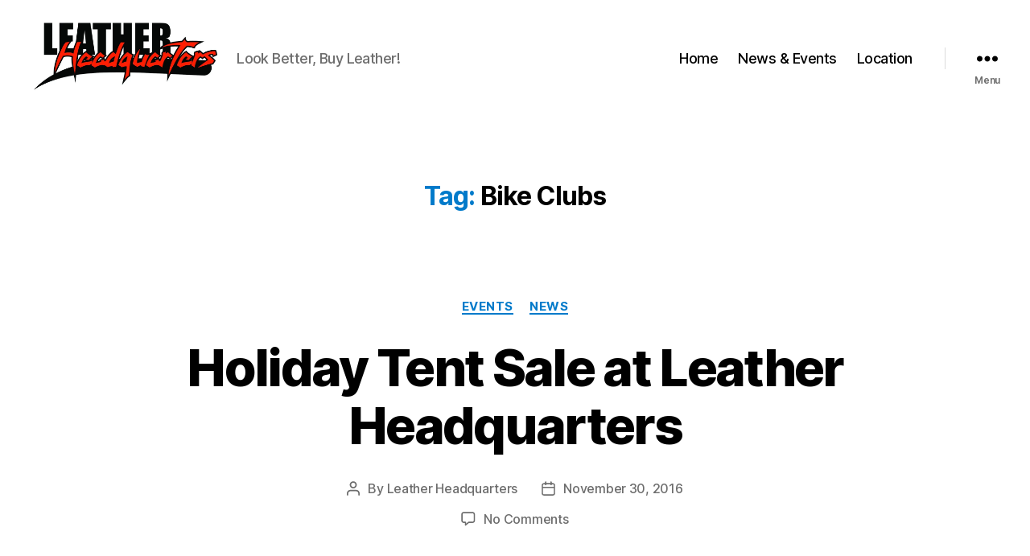

--- FILE ---
content_type: text/html; charset=UTF-8
request_url: http://leatherhq.com/tag/bike-clubs/
body_size: 23538
content:
<!DOCTYPE html>

<html class="no-js" lang="en-US">

	<head>

		<meta charset="UTF-8">
		<meta name="viewport" content="width=device-width, initial-scale=1.0" >

		<link rel="profile" href="https://gmpg.org/xfn/11">

		<style type='text/css'>/*
Welcome to the Special Recent Posts Custom CSS editor!
Please add all your custom CSS here and avoid modifying the core plugin files, since that'll make upgrading the plugin problematic. Your custom CSS will be loaded in your <head> section of your wordpress theme, which means that your rules will take precedence. Just add your CSS here for what you want to change, you don't need to copy all the plugin's stylesheet content.
*/</style><title>Bike Clubs &#8211; Leather Headquarters</title>
<meta name='robots' content='max-image-preview:large' />
<link rel='dns-prefetch' href='//p.jwpcdn.com' />
<link rel='dns-prefetch' href='//secure.gravatar.com' />
<link rel='dns-prefetch' href='//stats.wp.com' />
<link rel='dns-prefetch' href='//v0.wordpress.com' />
<link rel='dns-prefetch' href='//i0.wp.com' />
<link rel='dns-prefetch' href='//jetpack.wordpress.com' />
<link rel='dns-prefetch' href='//s0.wp.com' />
<link rel='dns-prefetch' href='//public-api.wordpress.com' />
<link rel='dns-prefetch' href='//0.gravatar.com' />
<link rel='dns-prefetch' href='//1.gravatar.com' />
<link rel='dns-prefetch' href='//2.gravatar.com' />
<link rel="alternate" type="application/rss+xml" title="Leather Headquarters &raquo; Feed" href="http://leatherhq.com/feed/" />
<link rel="alternate" type="application/rss+xml" title="Leather Headquarters &raquo; Comments Feed" href="http://leatherhq.com/comments/feed/" />
<link rel="alternate" type="application/rss+xml" title="Leather Headquarters &raquo; Bike Clubs Tag Feed" href="http://leatherhq.com/tag/bike-clubs/feed/" />
<style type="text/css">.brave_popup{display:none}</style><script data-no-optimize="1"> var brave_popup_data = {}; var bravepop_emailValidation=false; var brave_popup_videos = {};  var brave_popup_formData = {};var brave_popup_adminUser = false; var brave_popup_pageInfo = {"type":"tag","pageID":"","singleType":""};  var bravepop_emailSuggestions={};</script><script>
window._wpemojiSettings = {"baseUrl":"https:\/\/s.w.org\/images\/core\/emoji\/15.0.3\/72x72\/","ext":".png","svgUrl":"https:\/\/s.w.org\/images\/core\/emoji\/15.0.3\/svg\/","svgExt":".svg","source":{"concatemoji":"http:\/\/leatherhq.com\/wp-includes\/js\/wp-emoji-release.min.js?ver=6.6.4"}};
/*! This file is auto-generated */
!function(i,n){var o,s,e;function c(e){try{var t={supportTests:e,timestamp:(new Date).valueOf()};sessionStorage.setItem(o,JSON.stringify(t))}catch(e){}}function p(e,t,n){e.clearRect(0,0,e.canvas.width,e.canvas.height),e.fillText(t,0,0);var t=new Uint32Array(e.getImageData(0,0,e.canvas.width,e.canvas.height).data),r=(e.clearRect(0,0,e.canvas.width,e.canvas.height),e.fillText(n,0,0),new Uint32Array(e.getImageData(0,0,e.canvas.width,e.canvas.height).data));return t.every(function(e,t){return e===r[t]})}function u(e,t,n){switch(t){case"flag":return n(e,"\ud83c\udff3\ufe0f\u200d\u26a7\ufe0f","\ud83c\udff3\ufe0f\u200b\u26a7\ufe0f")?!1:!n(e,"\ud83c\uddfa\ud83c\uddf3","\ud83c\uddfa\u200b\ud83c\uddf3")&&!n(e,"\ud83c\udff4\udb40\udc67\udb40\udc62\udb40\udc65\udb40\udc6e\udb40\udc67\udb40\udc7f","\ud83c\udff4\u200b\udb40\udc67\u200b\udb40\udc62\u200b\udb40\udc65\u200b\udb40\udc6e\u200b\udb40\udc67\u200b\udb40\udc7f");case"emoji":return!n(e,"\ud83d\udc26\u200d\u2b1b","\ud83d\udc26\u200b\u2b1b")}return!1}function f(e,t,n){var r="undefined"!=typeof WorkerGlobalScope&&self instanceof WorkerGlobalScope?new OffscreenCanvas(300,150):i.createElement("canvas"),a=r.getContext("2d",{willReadFrequently:!0}),o=(a.textBaseline="top",a.font="600 32px Arial",{});return e.forEach(function(e){o[e]=t(a,e,n)}),o}function t(e){var t=i.createElement("script");t.src=e,t.defer=!0,i.head.appendChild(t)}"undefined"!=typeof Promise&&(o="wpEmojiSettingsSupports",s=["flag","emoji"],n.supports={everything:!0,everythingExceptFlag:!0},e=new Promise(function(e){i.addEventListener("DOMContentLoaded",e,{once:!0})}),new Promise(function(t){var n=function(){try{var e=JSON.parse(sessionStorage.getItem(o));if("object"==typeof e&&"number"==typeof e.timestamp&&(new Date).valueOf()<e.timestamp+604800&&"object"==typeof e.supportTests)return e.supportTests}catch(e){}return null}();if(!n){if("undefined"!=typeof Worker&&"undefined"!=typeof OffscreenCanvas&&"undefined"!=typeof URL&&URL.createObjectURL&&"undefined"!=typeof Blob)try{var e="postMessage("+f.toString()+"("+[JSON.stringify(s),u.toString(),p.toString()].join(",")+"));",r=new Blob([e],{type:"text/javascript"}),a=new Worker(URL.createObjectURL(r),{name:"wpTestEmojiSupports"});return void(a.onmessage=function(e){c(n=e.data),a.terminate(),t(n)})}catch(e){}c(n=f(s,u,p))}t(n)}).then(function(e){for(var t in e)n.supports[t]=e[t],n.supports.everything=n.supports.everything&&n.supports[t],"flag"!==t&&(n.supports.everythingExceptFlag=n.supports.everythingExceptFlag&&n.supports[t]);n.supports.everythingExceptFlag=n.supports.everythingExceptFlag&&!n.supports.flag,n.DOMReady=!1,n.readyCallback=function(){n.DOMReady=!0}}).then(function(){return e}).then(function(){var e;n.supports.everything||(n.readyCallback(),(e=n.source||{}).concatemoji?t(e.concatemoji):e.wpemoji&&e.twemoji&&(t(e.twemoji),t(e.wpemoji)))}))}((window,document),window._wpemojiSettings);
</script>
<link rel='stylesheet' id='srp-layout-stylesheet-css' href='http://leatherhq.com/wp-content/plugins/special-recent-posts/css/layout.css?ver=6.6.4' media='all' />
<style id='wp-emoji-styles-inline-css'>

	img.wp-smiley, img.emoji {
		display: inline !important;
		border: none !important;
		box-shadow: none !important;
		height: 1em !important;
		width: 1em !important;
		margin: 0 0.07em !important;
		vertical-align: -0.1em !important;
		background: none !important;
		padding: 0 !important;
	}
</style>
<link rel='stylesheet' id='wp-block-library-css' href='http://leatherhq.com/wp-includes/css/dist/block-library/style.min.css?ver=6.6.4' media='all' />
<link rel='stylesheet' id='mediaelement-css' href='http://leatherhq.com/wp-includes/js/mediaelement/mediaelementplayer-legacy.min.css?ver=4.2.17' media='all' />
<link rel='stylesheet' id='wp-mediaelement-css' href='http://leatherhq.com/wp-includes/js/mediaelement/wp-mediaelement.min.css?ver=6.6.4' media='all' />
<style id='jetpack-sharing-buttons-style-inline-css'>
.jetpack-sharing-buttons__services-list{display:flex;flex-direction:row;flex-wrap:wrap;gap:0;list-style-type:none;margin:5px;padding:0}.jetpack-sharing-buttons__services-list.has-small-icon-size{font-size:12px}.jetpack-sharing-buttons__services-list.has-normal-icon-size{font-size:16px}.jetpack-sharing-buttons__services-list.has-large-icon-size{font-size:24px}.jetpack-sharing-buttons__services-list.has-huge-icon-size{font-size:36px}@media print{.jetpack-sharing-buttons__services-list{display:none!important}}.editor-styles-wrapper .wp-block-jetpack-sharing-buttons{gap:0;padding-inline-start:0}ul.jetpack-sharing-buttons__services-list.has-background{padding:1.25em 2.375em}
</style>
<style id='classic-theme-styles-inline-css'>
/*! This file is auto-generated */
.wp-block-button__link{color:#fff;background-color:#32373c;border-radius:9999px;box-shadow:none;text-decoration:none;padding:calc(.667em + 2px) calc(1.333em + 2px);font-size:1.125em}.wp-block-file__button{background:#32373c;color:#fff;text-decoration:none}
</style>
<style id='global-styles-inline-css'>
:root{--wp--preset--aspect-ratio--square: 1;--wp--preset--aspect-ratio--4-3: 4/3;--wp--preset--aspect-ratio--3-4: 3/4;--wp--preset--aspect-ratio--3-2: 3/2;--wp--preset--aspect-ratio--2-3: 2/3;--wp--preset--aspect-ratio--16-9: 16/9;--wp--preset--aspect-ratio--9-16: 9/16;--wp--preset--color--black: #000000;--wp--preset--color--cyan-bluish-gray: #abb8c3;--wp--preset--color--white: #ffffff;--wp--preset--color--pale-pink: #f78da7;--wp--preset--color--vivid-red: #cf2e2e;--wp--preset--color--luminous-vivid-orange: #ff6900;--wp--preset--color--luminous-vivid-amber: #fcb900;--wp--preset--color--light-green-cyan: #7bdcb5;--wp--preset--color--vivid-green-cyan: #00d084;--wp--preset--color--pale-cyan-blue: #8ed1fc;--wp--preset--color--vivid-cyan-blue: #0693e3;--wp--preset--color--vivid-purple: #9b51e0;--wp--preset--color--accent: #017aca;--wp--preset--color--primary: #000000;--wp--preset--color--secondary: #6d6d6d;--wp--preset--color--subtle-background: #dbdbdb;--wp--preset--color--background: #ffffff;--wp--preset--gradient--vivid-cyan-blue-to-vivid-purple: linear-gradient(135deg,rgba(6,147,227,1) 0%,rgb(155,81,224) 100%);--wp--preset--gradient--light-green-cyan-to-vivid-green-cyan: linear-gradient(135deg,rgb(122,220,180) 0%,rgb(0,208,130) 100%);--wp--preset--gradient--luminous-vivid-amber-to-luminous-vivid-orange: linear-gradient(135deg,rgba(252,185,0,1) 0%,rgba(255,105,0,1) 100%);--wp--preset--gradient--luminous-vivid-orange-to-vivid-red: linear-gradient(135deg,rgba(255,105,0,1) 0%,rgb(207,46,46) 100%);--wp--preset--gradient--very-light-gray-to-cyan-bluish-gray: linear-gradient(135deg,rgb(238,238,238) 0%,rgb(169,184,195) 100%);--wp--preset--gradient--cool-to-warm-spectrum: linear-gradient(135deg,rgb(74,234,220) 0%,rgb(151,120,209) 20%,rgb(207,42,186) 40%,rgb(238,44,130) 60%,rgb(251,105,98) 80%,rgb(254,248,76) 100%);--wp--preset--gradient--blush-light-purple: linear-gradient(135deg,rgb(255,206,236) 0%,rgb(152,150,240) 100%);--wp--preset--gradient--blush-bordeaux: linear-gradient(135deg,rgb(254,205,165) 0%,rgb(254,45,45) 50%,rgb(107,0,62) 100%);--wp--preset--gradient--luminous-dusk: linear-gradient(135deg,rgb(255,203,112) 0%,rgb(199,81,192) 50%,rgb(65,88,208) 100%);--wp--preset--gradient--pale-ocean: linear-gradient(135deg,rgb(255,245,203) 0%,rgb(182,227,212) 50%,rgb(51,167,181) 100%);--wp--preset--gradient--electric-grass: linear-gradient(135deg,rgb(202,248,128) 0%,rgb(113,206,126) 100%);--wp--preset--gradient--midnight: linear-gradient(135deg,rgb(2,3,129) 0%,rgb(40,116,252) 100%);--wp--preset--font-size--small: 18px;--wp--preset--font-size--medium: 20px;--wp--preset--font-size--large: 26.25px;--wp--preset--font-size--x-large: 42px;--wp--preset--font-size--normal: 21px;--wp--preset--font-size--larger: 32px;--wp--preset--spacing--20: 0.44rem;--wp--preset--spacing--30: 0.67rem;--wp--preset--spacing--40: 1rem;--wp--preset--spacing--50: 1.5rem;--wp--preset--spacing--60: 2.25rem;--wp--preset--spacing--70: 3.38rem;--wp--preset--spacing--80: 5.06rem;--wp--preset--shadow--natural: 6px 6px 9px rgba(0, 0, 0, 0.2);--wp--preset--shadow--deep: 12px 12px 50px rgba(0, 0, 0, 0.4);--wp--preset--shadow--sharp: 6px 6px 0px rgba(0, 0, 0, 0.2);--wp--preset--shadow--outlined: 6px 6px 0px -3px rgba(255, 255, 255, 1), 6px 6px rgba(0, 0, 0, 1);--wp--preset--shadow--crisp: 6px 6px 0px rgba(0, 0, 0, 1);}:where(.is-layout-flex){gap: 0.5em;}:where(.is-layout-grid){gap: 0.5em;}body .is-layout-flex{display: flex;}.is-layout-flex{flex-wrap: wrap;align-items: center;}.is-layout-flex > :is(*, div){margin: 0;}body .is-layout-grid{display: grid;}.is-layout-grid > :is(*, div){margin: 0;}:where(.wp-block-columns.is-layout-flex){gap: 2em;}:where(.wp-block-columns.is-layout-grid){gap: 2em;}:where(.wp-block-post-template.is-layout-flex){gap: 1.25em;}:where(.wp-block-post-template.is-layout-grid){gap: 1.25em;}.has-black-color{color: var(--wp--preset--color--black) !important;}.has-cyan-bluish-gray-color{color: var(--wp--preset--color--cyan-bluish-gray) !important;}.has-white-color{color: var(--wp--preset--color--white) !important;}.has-pale-pink-color{color: var(--wp--preset--color--pale-pink) !important;}.has-vivid-red-color{color: var(--wp--preset--color--vivid-red) !important;}.has-luminous-vivid-orange-color{color: var(--wp--preset--color--luminous-vivid-orange) !important;}.has-luminous-vivid-amber-color{color: var(--wp--preset--color--luminous-vivid-amber) !important;}.has-light-green-cyan-color{color: var(--wp--preset--color--light-green-cyan) !important;}.has-vivid-green-cyan-color{color: var(--wp--preset--color--vivid-green-cyan) !important;}.has-pale-cyan-blue-color{color: var(--wp--preset--color--pale-cyan-blue) !important;}.has-vivid-cyan-blue-color{color: var(--wp--preset--color--vivid-cyan-blue) !important;}.has-vivid-purple-color{color: var(--wp--preset--color--vivid-purple) !important;}.has-black-background-color{background-color: var(--wp--preset--color--black) !important;}.has-cyan-bluish-gray-background-color{background-color: var(--wp--preset--color--cyan-bluish-gray) !important;}.has-white-background-color{background-color: var(--wp--preset--color--white) !important;}.has-pale-pink-background-color{background-color: var(--wp--preset--color--pale-pink) !important;}.has-vivid-red-background-color{background-color: var(--wp--preset--color--vivid-red) !important;}.has-luminous-vivid-orange-background-color{background-color: var(--wp--preset--color--luminous-vivid-orange) !important;}.has-luminous-vivid-amber-background-color{background-color: var(--wp--preset--color--luminous-vivid-amber) !important;}.has-light-green-cyan-background-color{background-color: var(--wp--preset--color--light-green-cyan) !important;}.has-vivid-green-cyan-background-color{background-color: var(--wp--preset--color--vivid-green-cyan) !important;}.has-pale-cyan-blue-background-color{background-color: var(--wp--preset--color--pale-cyan-blue) !important;}.has-vivid-cyan-blue-background-color{background-color: var(--wp--preset--color--vivid-cyan-blue) !important;}.has-vivid-purple-background-color{background-color: var(--wp--preset--color--vivid-purple) !important;}.has-black-border-color{border-color: var(--wp--preset--color--black) !important;}.has-cyan-bluish-gray-border-color{border-color: var(--wp--preset--color--cyan-bluish-gray) !important;}.has-white-border-color{border-color: var(--wp--preset--color--white) !important;}.has-pale-pink-border-color{border-color: var(--wp--preset--color--pale-pink) !important;}.has-vivid-red-border-color{border-color: var(--wp--preset--color--vivid-red) !important;}.has-luminous-vivid-orange-border-color{border-color: var(--wp--preset--color--luminous-vivid-orange) !important;}.has-luminous-vivid-amber-border-color{border-color: var(--wp--preset--color--luminous-vivid-amber) !important;}.has-light-green-cyan-border-color{border-color: var(--wp--preset--color--light-green-cyan) !important;}.has-vivid-green-cyan-border-color{border-color: var(--wp--preset--color--vivid-green-cyan) !important;}.has-pale-cyan-blue-border-color{border-color: var(--wp--preset--color--pale-cyan-blue) !important;}.has-vivid-cyan-blue-border-color{border-color: var(--wp--preset--color--vivid-cyan-blue) !important;}.has-vivid-purple-border-color{border-color: var(--wp--preset--color--vivid-purple) !important;}.has-vivid-cyan-blue-to-vivid-purple-gradient-background{background: var(--wp--preset--gradient--vivid-cyan-blue-to-vivid-purple) !important;}.has-light-green-cyan-to-vivid-green-cyan-gradient-background{background: var(--wp--preset--gradient--light-green-cyan-to-vivid-green-cyan) !important;}.has-luminous-vivid-amber-to-luminous-vivid-orange-gradient-background{background: var(--wp--preset--gradient--luminous-vivid-amber-to-luminous-vivid-orange) !important;}.has-luminous-vivid-orange-to-vivid-red-gradient-background{background: var(--wp--preset--gradient--luminous-vivid-orange-to-vivid-red) !important;}.has-very-light-gray-to-cyan-bluish-gray-gradient-background{background: var(--wp--preset--gradient--very-light-gray-to-cyan-bluish-gray) !important;}.has-cool-to-warm-spectrum-gradient-background{background: var(--wp--preset--gradient--cool-to-warm-spectrum) !important;}.has-blush-light-purple-gradient-background{background: var(--wp--preset--gradient--blush-light-purple) !important;}.has-blush-bordeaux-gradient-background{background: var(--wp--preset--gradient--blush-bordeaux) !important;}.has-luminous-dusk-gradient-background{background: var(--wp--preset--gradient--luminous-dusk) !important;}.has-pale-ocean-gradient-background{background: var(--wp--preset--gradient--pale-ocean) !important;}.has-electric-grass-gradient-background{background: var(--wp--preset--gradient--electric-grass) !important;}.has-midnight-gradient-background{background: var(--wp--preset--gradient--midnight) !important;}.has-small-font-size{font-size: var(--wp--preset--font-size--small) !important;}.has-medium-font-size{font-size: var(--wp--preset--font-size--medium) !important;}.has-large-font-size{font-size: var(--wp--preset--font-size--large) !important;}.has-x-large-font-size{font-size: var(--wp--preset--font-size--x-large) !important;}
:where(.wp-block-post-template.is-layout-flex){gap: 1.25em;}:where(.wp-block-post-template.is-layout-grid){gap: 1.25em;}
:where(.wp-block-columns.is-layout-flex){gap: 2em;}:where(.wp-block-columns.is-layout-grid){gap: 2em;}
:root :where(.wp-block-pullquote){font-size: 1.5em;line-height: 1.6;}
</style>
<link rel='stylesheet' id='twentytwenty-style-css' href='http://leatherhq.com/wp-content/themes/twentytwenty/style.css?ver=2.7' media='all' />
<style id='twentytwenty-style-inline-css'>
.color-accent,.color-accent-hover:hover,.color-accent-hover:focus,:root .has-accent-color,.has-drop-cap:not(:focus):first-letter,.wp-block-button.is-style-outline,a { color: #017aca; }blockquote,.border-color-accent,.border-color-accent-hover:hover,.border-color-accent-hover:focus { border-color: #017aca; }button,.button,.faux-button,.wp-block-button__link,.wp-block-file .wp-block-file__button,input[type="button"],input[type="reset"],input[type="submit"],.bg-accent,.bg-accent-hover:hover,.bg-accent-hover:focus,:root .has-accent-background-color,.comment-reply-link { background-color: #017aca; }.fill-children-accent,.fill-children-accent * { fill: #017aca; }:root .has-background-color,button,.button,.faux-button,.wp-block-button__link,.wp-block-file__button,input[type="button"],input[type="reset"],input[type="submit"],.wp-block-button,.comment-reply-link,.has-background.has-primary-background-color:not(.has-text-color),.has-background.has-primary-background-color *:not(.has-text-color),.has-background.has-accent-background-color:not(.has-text-color),.has-background.has-accent-background-color *:not(.has-text-color) { color: #ffffff; }:root .has-background-background-color { background-color: #ffffff; }body,.entry-title a,:root .has-primary-color { color: #000000; }:root .has-primary-background-color { background-color: #000000; }cite,figcaption,.wp-caption-text,.post-meta,.entry-content .wp-block-archives li,.entry-content .wp-block-categories li,.entry-content .wp-block-latest-posts li,.wp-block-latest-comments__comment-date,.wp-block-latest-posts__post-date,.wp-block-embed figcaption,.wp-block-image figcaption,.wp-block-pullquote cite,.comment-metadata,.comment-respond .comment-notes,.comment-respond .logged-in-as,.pagination .dots,.entry-content hr:not(.has-background),hr.styled-separator,:root .has-secondary-color { color: #6d6d6d; }:root .has-secondary-background-color { background-color: #6d6d6d; }pre,fieldset,input,textarea,table,table *,hr { border-color: #dbdbdb; }caption,code,code,kbd,samp,.wp-block-table.is-style-stripes tbody tr:nth-child(odd),:root .has-subtle-background-background-color { background-color: #dbdbdb; }.wp-block-table.is-style-stripes { border-bottom-color: #dbdbdb; }.wp-block-latest-posts.is-grid li { border-top-color: #dbdbdb; }:root .has-subtle-background-color { color: #dbdbdb; }body:not(.overlay-header) .primary-menu > li > a,body:not(.overlay-header) .primary-menu > li > .icon,.modal-menu a,.footer-menu a, .footer-widgets a:where(:not(.wp-block-button__link)),#site-footer .wp-block-button.is-style-outline,.wp-block-pullquote:before,.singular:not(.overlay-header) .entry-header a,.archive-header a,.header-footer-group .color-accent,.header-footer-group .color-accent-hover:hover { color: #017aca; }.social-icons a,#site-footer button:not(.toggle),#site-footer .button,#site-footer .faux-button,#site-footer .wp-block-button__link,#site-footer .wp-block-file__button,#site-footer input[type="button"],#site-footer input[type="reset"],#site-footer input[type="submit"] { background-color: #017aca; }.social-icons a,body:not(.overlay-header) .primary-menu ul,.header-footer-group button,.header-footer-group .button,.header-footer-group .faux-button,.header-footer-group .wp-block-button:not(.is-style-outline) .wp-block-button__link,.header-footer-group .wp-block-file__button,.header-footer-group input[type="button"],.header-footer-group input[type="reset"],.header-footer-group input[type="submit"] { color: #ffffff; }#site-header,.footer-nav-widgets-wrapper,#site-footer,.menu-modal,.menu-modal-inner,.search-modal-inner,.archive-header,.singular .entry-header,.singular .featured-media:before,.wp-block-pullquote:before { background-color: #ffffff; }.header-footer-group,body:not(.overlay-header) #site-header .toggle,.menu-modal .toggle { color: #000000; }body:not(.overlay-header) .primary-menu ul { background-color: #000000; }body:not(.overlay-header) .primary-menu > li > ul:after { border-bottom-color: #000000; }body:not(.overlay-header) .primary-menu ul ul:after { border-left-color: #000000; }.site-description,body:not(.overlay-header) .toggle-inner .toggle-text,.widget .post-date,.widget .rss-date,.widget_archive li,.widget_categories li,.widget cite,.widget_pages li,.widget_meta li,.widget_nav_menu li,.powered-by-wordpress,.footer-credits .privacy-policy,.to-the-top,.singular .entry-header .post-meta,.singular:not(.overlay-header) .entry-header .post-meta a { color: #6d6d6d; }.header-footer-group pre,.header-footer-group fieldset,.header-footer-group input,.header-footer-group textarea,.header-footer-group table,.header-footer-group table *,.footer-nav-widgets-wrapper,#site-footer,.menu-modal nav *,.footer-widgets-outer-wrapper,.footer-top { border-color: #dbdbdb; }.header-footer-group table caption,body:not(.overlay-header) .header-inner .toggle-wrapper::before { background-color: #dbdbdb; }
</style>
<link rel='stylesheet' id='twentytwenty-fonts-css' href='http://leatherhq.com/wp-content/themes/twentytwenty/assets/css/font-inter.css?ver=2.7' media='all' />
<link rel='stylesheet' id='twentytwenty-print-style-css' href='http://leatherhq.com/wp-content/themes/twentytwenty/print.css?ver=2.7' media='print' />
<link rel='stylesheet' id='twentytwenty-jetpack-css' href='http://leatherhq.com/wp-content/plugins/jetpack/modules/theme-tools/compat/twentytwenty.css?ver=13.9.1' media='all' />
<style id='twentytwenty-jetpack-inline-css'>

		.infinite-scroll #site-content #infinite-handle span button,
		.infinite-scroll #site-content #infinite-handle span button:hover,
		.infinite-scroll #site-content #infinite-handle span button:focus {
			background: #017aca;
			color: #ffffff;
		}
		#site-content .entry-content div.sharedaddy h3.sd-title,
		#site-content .entry-content h3.sd-title,
		#site-content .entry-content #jp-relatedposts h3.jp-relatedposts-headline {
			color: #6d6d6d;
		}
		
</style>
<script src="http://p.jwpcdn.com/6/12/jwplayer.js?ver=6.6.4" id="jwplayer-js"></script>
<script src="http://leatherhq.com/wp-content/themes/twentytwenty/assets/js/index.js?ver=2.7" id="twentytwenty-js-js" defer data-wp-strategy="defer"></script>
<link rel="https://api.w.org/" href="http://leatherhq.com/wp-json/" /><link rel="alternate" title="JSON" type="application/json" href="http://leatherhq.com/wp-json/wp/v2/tags/314" /><link rel="EditURI" type="application/rsd+xml" title="RSD" href="http://leatherhq.com/xmlrpc.php?rsd" />
<meta name="generator" content="WordPress 6.6.4" />
<script type="text/javascript">jwplayer.defaults = { "ph": 2 };</script>
            <script type="text/javascript">
            if (typeof(jwp6AddLoadEvent) == 'undefined') {
                function jwp6AddLoadEvent(func) {
                    var oldonload = window.onload;
                    if (typeof window.onload != 'function') {
                        window.onload = func;
                    } else {
                        window.onload = function() {
                            if (oldonload) {
                                oldonload();
                            }
                            func();
                        }
                    }
                }
            }
            </script>

            	<style>img#wpstats{display:none}</style>
			<script>document.documentElement.className = document.documentElement.className.replace( 'no-js', 'js' );</script>
	<style id="custom-background-css">
body.custom-background { background-color: #ffffff; }
</style>
	
<!-- Jetpack Open Graph Tags -->
<meta property="og:type" content="website" />
<meta property="og:title" content="Bike Clubs &#8211; Leather Headquarters" />
<meta property="og:url" content="http://leatherhq.com/tag/bike-clubs/" />
<meta property="og:site_name" content="Leather Headquarters" />
<meta property="og:image" content="https://i0.wp.com/leatherhq.com/wp-content/uploads/2015/03/leatherheadquarters.jpg?fit=250%2C250" />
<meta property="og:image:width" content="250" />
<meta property="og:image:height" content="250" />
<meta property="og:image:alt" content="Leather Headquarters" />
<meta property="og:locale" content="en_US" />

<!-- End Jetpack Open Graph Tags -->
<link rel="icon" href="https://i0.wp.com/leatherhq.com/wp-content/uploads/2015/03/leatherheadquarters.jpg?fit=32%2C32" sizes="32x32" />
<link rel="icon" href="https://i0.wp.com/leatherhq.com/wp-content/uploads/2015/03/leatherheadquarters.jpg?fit=192%2C192" sizes="192x192" />
<link rel="apple-touch-icon" href="https://i0.wp.com/leatherhq.com/wp-content/uploads/2015/03/leatherheadquarters.jpg?fit=180%2C180" />
<meta name="msapplication-TileImage" content="https://i0.wp.com/leatherhq.com/wp-content/uploads/2015/03/leatherheadquarters.jpg?fit=250%2C250" />
		<style id="wp-custom-css">
			.page-id-36 .entry-title{
display:none;
}

.page-id-36 .entry-header {
	display: none;
}
.page-id-36 .entry-content h2 {
	margin-top: 0;
}

.toggle-wrapper.search-toggle-wrapper {
    display: none;
}		</style>
		
	</head>

	<body class="archive tag tag-bike-clubs tag-314 custom-background wp-custom-logo wp-embed-responsive has-no-pagination showing-comments show-avatars footer-top-visible reduced-spacing">

		<a class="skip-link screen-reader-text" href="#site-content">Skip to the content</a>
		<header id="site-header" class="header-footer-group">

			<div class="header-inner section-inner">

				<div class="header-titles-wrapper">

					
					<div class="header-titles">

						<div class="site-logo faux-heading"><a href="http://leatherhq.com/" class="custom-logo-link" rel="home"><img width="900" height="352" src="https://i0.wp.com/leatherhq.com/wp-content/uploads/2020/02/logo.jpg?fit=900%2C352" class="custom-logo" alt="Leather Headquarters" decoding="async" fetchpriority="high" srcset="https://i0.wp.com/leatherhq.com/wp-content/uploads/2020/02/logo.jpg?w=900 900w, https://i0.wp.com/leatherhq.com/wp-content/uploads/2020/02/logo.jpg?resize=300%2C117 300w, https://i0.wp.com/leatherhq.com/wp-content/uploads/2020/02/logo.jpg?resize=768%2C300 768w, https://i0.wp.com/leatherhq.com/wp-content/uploads/2020/02/logo.jpg?resize=624%2C244 624w" sizes="(max-width: 900px) 100vw, 900px" data-attachment-id="1341" data-permalink="http://leatherhq.com/logo-3/" data-orig-file="https://i0.wp.com/leatherhq.com/wp-content/uploads/2020/02/logo.jpg?fit=900%2C352" data-orig-size="900,352" data-comments-opened="1" data-image-meta="{&quot;aperture&quot;:&quot;0&quot;,&quot;credit&quot;:&quot;&quot;,&quot;camera&quot;:&quot;&quot;,&quot;caption&quot;:&quot;&quot;,&quot;created_timestamp&quot;:&quot;0&quot;,&quot;copyright&quot;:&quot;&quot;,&quot;focal_length&quot;:&quot;0&quot;,&quot;iso&quot;:&quot;0&quot;,&quot;shutter_speed&quot;:&quot;0&quot;,&quot;title&quot;:&quot;&quot;,&quot;orientation&quot;:&quot;0&quot;}" data-image-title="logo" data-image-description="" data-image-caption="" data-medium-file="https://i0.wp.com/leatherhq.com/wp-content/uploads/2020/02/logo.jpg?fit=300%2C117" data-large-file="https://i0.wp.com/leatherhq.com/wp-content/uploads/2020/02/logo.jpg?fit=580%2C227" tabindex="0" role="button" /></a><span class="screen-reader-text">Leather Headquarters</span></div><div class="site-description">Look Better, Buy Leather!</div><!-- .site-description -->
					</div><!-- .header-titles -->

					<button class="toggle nav-toggle mobile-nav-toggle" data-toggle-target=".menu-modal"  data-toggle-body-class="showing-menu-modal" aria-expanded="false" data-set-focus=".close-nav-toggle">
						<span class="toggle-inner">
							<span class="toggle-icon">
								<svg class="svg-icon" aria-hidden="true" role="img" focusable="false" xmlns="http://www.w3.org/2000/svg" width="26" height="7" viewBox="0 0 26 7"><path fill-rule="evenodd" d="M332.5,45 C330.567003,45 329,43.4329966 329,41.5 C329,39.5670034 330.567003,38 332.5,38 C334.432997,38 336,39.5670034 336,41.5 C336,43.4329966 334.432997,45 332.5,45 Z M342,45 C340.067003,45 338.5,43.4329966 338.5,41.5 C338.5,39.5670034 340.067003,38 342,38 C343.932997,38 345.5,39.5670034 345.5,41.5 C345.5,43.4329966 343.932997,45 342,45 Z M351.5,45 C349.567003,45 348,43.4329966 348,41.5 C348,39.5670034 349.567003,38 351.5,38 C353.432997,38 355,39.5670034 355,41.5 C355,43.4329966 353.432997,45 351.5,45 Z" transform="translate(-329 -38)" /></svg>							</span>
							<span class="toggle-text">Menu</span>
						</span>
					</button><!-- .nav-toggle -->

				</div><!-- .header-titles-wrapper -->

				<div class="header-navigation-wrapper">

					
							<nav class="primary-menu-wrapper" aria-label="Horizontal">

								<ul class="primary-menu reset-list-style">

								<li id="menu-item-1366" class="menu-item menu-item-type-post_type menu-item-object-page menu-item-home menu-item-1366"><a href="http://leatherhq.com/">Home</a></li>
<li id="menu-item-1367" class="menu-item menu-item-type-post_type menu-item-object-page current_page_parent menu-item-1367"><a href="http://leatherhq.com/news/">News &#038; Events</a></li>
<li id="menu-item-1368" class="menu-item menu-item-type-post_type menu-item-object-page menu-item-1368"><a href="http://leatherhq.com/contact/">Location</a></li>

								</ul>

							</nav><!-- .primary-menu-wrapper -->

						
						<div class="header-toggles hide-no-js">

						
							<div class="toggle-wrapper nav-toggle-wrapper has-expanded-menu">

								<button class="toggle nav-toggle desktop-nav-toggle" data-toggle-target=".menu-modal" data-toggle-body-class="showing-menu-modal" aria-expanded="false" data-set-focus=".close-nav-toggle">
									<span class="toggle-inner">
										<span class="toggle-text">Menu</span>
										<span class="toggle-icon">
											<svg class="svg-icon" aria-hidden="true" role="img" focusable="false" xmlns="http://www.w3.org/2000/svg" width="26" height="7" viewBox="0 0 26 7"><path fill-rule="evenodd" d="M332.5,45 C330.567003,45 329,43.4329966 329,41.5 C329,39.5670034 330.567003,38 332.5,38 C334.432997,38 336,39.5670034 336,41.5 C336,43.4329966 334.432997,45 332.5,45 Z M342,45 C340.067003,45 338.5,43.4329966 338.5,41.5 C338.5,39.5670034 340.067003,38 342,38 C343.932997,38 345.5,39.5670034 345.5,41.5 C345.5,43.4329966 343.932997,45 342,45 Z M351.5,45 C349.567003,45 348,43.4329966 348,41.5 C348,39.5670034 349.567003,38 351.5,38 C353.432997,38 355,39.5670034 355,41.5 C355,43.4329966 353.432997,45 351.5,45 Z" transform="translate(-329 -38)" /></svg>										</span>
									</span>
								</button><!-- .nav-toggle -->

							</div><!-- .nav-toggle-wrapper -->

							
						</div><!-- .header-toggles -->
						
				</div><!-- .header-navigation-wrapper -->

			</div><!-- .header-inner -->

			
		</header><!-- #site-header -->

		
<div class="menu-modal cover-modal header-footer-group" data-modal-target-string=".menu-modal">

	<div class="menu-modal-inner modal-inner">

		<div class="menu-wrapper section-inner">

			<div class="menu-top">

				<button class="toggle close-nav-toggle fill-children-current-color" data-toggle-target=".menu-modal" data-toggle-body-class="showing-menu-modal" data-set-focus=".menu-modal">
					<span class="toggle-text">Close Menu</span>
					<svg class="svg-icon" aria-hidden="true" role="img" focusable="false" xmlns="http://www.w3.org/2000/svg" width="16" height="16" viewBox="0 0 16 16"><polygon fill="" fill-rule="evenodd" points="6.852 7.649 .399 1.195 1.445 .149 7.899 6.602 14.352 .149 15.399 1.195 8.945 7.649 15.399 14.102 14.352 15.149 7.899 8.695 1.445 15.149 .399 14.102" /></svg>				</button><!-- .nav-toggle -->

				
					<nav class="expanded-menu" aria-label="Expanded">

						<ul class="modal-menu reset-list-style">
							<li id="menu-item-1369" class="menu-item menu-item-type-post_type menu-item-object-page menu-item-home menu-item-1369"><div class="ancestor-wrapper"><a href="http://leatherhq.com/">Home</a></div><!-- .ancestor-wrapper --></li>
<li id="menu-item-1370" class="menu-item menu-item-type-post_type menu-item-object-page current_page_parent menu-item-1370"><div class="ancestor-wrapper"><a href="http://leatherhq.com/news/">News &#038; Events</a></div><!-- .ancestor-wrapper --></li>
<li id="menu-item-1371" class="menu-item menu-item-type-post_type menu-item-object-page menu-item-1371"><div class="ancestor-wrapper"><a href="http://leatherhq.com/contact/">Location</a></div><!-- .ancestor-wrapper --></li>
						</ul>

					</nav>

					
					<nav class="mobile-menu" aria-label="Mobile">

						<ul class="modal-menu reset-list-style">

						<li class="menu-item menu-item-type-post_type menu-item-object-page menu-item-home menu-item-1366"><div class="ancestor-wrapper"><a href="http://leatherhq.com/">Home</a></div><!-- .ancestor-wrapper --></li>
<li class="menu-item menu-item-type-post_type menu-item-object-page current_page_parent menu-item-1367"><div class="ancestor-wrapper"><a href="http://leatherhq.com/news/">News &#038; Events</a></div><!-- .ancestor-wrapper --></li>
<li class="menu-item menu-item-type-post_type menu-item-object-page menu-item-1368"><div class="ancestor-wrapper"><a href="http://leatherhq.com/contact/">Location</a></div><!-- .ancestor-wrapper --></li>

						</ul>

					</nav>

					
			</div><!-- .menu-top -->

			<div class="menu-bottom">

				
					<nav aria-label="Expanded Social links">
						<ul class="social-menu reset-list-style social-icons fill-children-current-color">

							<li id="menu-item-1362" class="menu-item menu-item-type-custom menu-item-object-custom menu-item-1362"><a href="https://www.facebook.com/pages/Leather-Headquarters/347371628619832"><span class="screen-reader-text">Facebook</span><svg class="svg-icon" aria-hidden="true" role="img" focusable="false" width="24" height="24" viewBox="0 0 24 24" xmlns="http://www.w3.org/2000/svg"><path d="M12 2C6.5 2 2 6.5 2 12c0 5 3.7 9.1 8.4 9.9v-7H7.9V12h2.5V9.8c0-2.5 1.5-3.9 3.8-3.9 1.1 0 2.2.2 2.2.2v2.5h-1.3c-1.2 0-1.6.8-1.6 1.6V12h2.8l-.4 2.9h-2.3v7C18.3 21.1 22 17 22 12c0-5.5-4.5-10-10-10z"></path></svg></a></li>
<li id="menu-item-1363" class="menu-item menu-item-type-custom menu-item-object-custom menu-item-1363"><a href="https://www.youtube.com/channel/UCNeUCcIdk4fa0p7NWSIMKkA"><span class="screen-reader-text">YouTube</span><svg class="svg-icon" aria-hidden="true" role="img" focusable="false" width="24" height="24" viewBox="0 0 24 24" xmlns="http://www.w3.org/2000/svg"><path d="M21.8,8.001c0,0-0.195-1.378-0.795-1.985c-0.76-0.797-1.613-0.801-2.004-0.847c-2.799-0.202-6.997-0.202-6.997-0.202 h-0.009c0,0-4.198,0-6.997,0.202C4.608,5.216,3.756,5.22,2.995,6.016C2.395,6.623,2.2,8.001,2.2,8.001S2,9.62,2,11.238v1.517 c0,1.618,0.2,3.237,0.2,3.237s0.195,1.378,0.795,1.985c0.761,0.797,1.76,0.771,2.205,0.855c1.6,0.153,6.8,0.201,6.8,0.201 s4.203-0.006,7.001-0.209c0.391-0.047,1.243-0.051,2.004-0.847c0.6-0.607,0.795-1.985,0.795-1.985s0.2-1.618,0.2-3.237v-1.517 C22,9.62,21.8,8.001,21.8,8.001z M9.935,14.594l-0.001-5.62l5.404,2.82L9.935,14.594z"></path></svg></a></li>
<li id="menu-item-1377" class="menu-item menu-item-type-custom menu-item-object-custom menu-item-1377"><a href="https://twitter.com/LeatherHQ"><span class="screen-reader-text">Twitter</span><svg class="svg-icon" aria-hidden="true" role="img" focusable="false" width="24" height="24" viewBox="0 0 24 24" xmlns="http://www.w3.org/2000/svg"><path d="M22.23,5.924c-0.736,0.326-1.527,0.547-2.357,0.646c0.847-0.508,1.498-1.312,1.804-2.27 c-0.793,0.47-1.671,0.812-2.606,0.996C18.324,4.498,17.257,4,16.077,4c-2.266,0-4.103,1.837-4.103,4.103 c0,0.322,0.036,0.635,0.106,0.935C8.67,8.867,5.647,7.234,3.623,4.751C3.27,5.357,3.067,6.062,3.067,6.814 c0,1.424,0.724,2.679,1.825,3.415c-0.673-0.021-1.305-0.206-1.859-0.513c0,0.017,0,0.034,0,0.052c0,1.988,1.414,3.647,3.292,4.023 c-0.344,0.094-0.707,0.144-1.081,0.144c-0.264,0-0.521-0.026-0.772-0.074c0.522,1.63,2.038,2.816,3.833,2.85 c-1.404,1.1-3.174,1.756-5.096,1.756c-0.331,0-0.658-0.019-0.979-0.057c1.816,1.164,3.973,1.843,6.29,1.843 c7.547,0,11.675-6.252,11.675-11.675c0-0.178-0.004-0.355-0.012-0.531C20.985,7.47,21.68,6.747,22.23,5.924z"></path></svg></a></li>
<li id="menu-item-1365" class="menu-item menu-item-type-custom menu-item-object-custom menu-item-1365"><a href="https://www.yelp.com/biz/leather-headquarters-las-vegas"><span class="screen-reader-text">Yelp</span><svg class="svg-icon" aria-hidden="true" role="img" focusable="false" width="24" height="24" viewBox="0 0 24 24" xmlns="http://www.w3.org/2000/svg"><path d="M12.271,16.718v1.417q-.011,3.257-.067,3.4a.707.707,0,0,1-.569.446,4.637,4.637,0,0,1-2.024-.424A4.609,4.609,0,0,1,7.8,20.565a.844.844,0,0,1-.19-.4.692.692,0,0,1,.044-.29,3.181,3.181,0,0,1,.379-.524q.335-.412,2.019-2.409.011,0,.669-.781a.757.757,0,0,1,.44-.274.965.965,0,0,1,.552.039.945.945,0,0,1,.418.324.732.732,0,0,1,.139.468Zm-1.662-2.8a.783.783,0,0,1-.58.781l-1.339.435q-3.067.981-3.257.981a.711.711,0,0,1-.6-.4,2.636,2.636,0,0,1-.19-.836,9.134,9.134,0,0,1,.011-1.857,3.559,3.559,0,0,1,.335-1.389.659.659,0,0,1,.625-.357,22.629,22.629,0,0,1,2.253.859q.781.324,1.283.524l.937.379a.771.771,0,0,1,.4.34A.982.982,0,0,1,10.609,13.917Zm9.213,3.313a4.467,4.467,0,0,1-1.021,1.8,4.559,4.559,0,0,1-1.512,1.417.671.671,0,0,1-.7-.078q-.156-.112-2.052-3.2l-.524-.859a.761.761,0,0,1-.128-.513.957.957,0,0,1,.217-.513.774.774,0,0,1,.926-.29q.011.011,1.327.446,2.264.736,2.7.887a2.082,2.082,0,0,1,.524.229.673.673,0,0,1,.245.68Zm-7.5-7.049q.056,1.137-.6,1.361-.647.19-1.272-.792L6.237,4.08a.7.7,0,0,1,.212-.691,5.788,5.788,0,0,1,2.314-1,5.928,5.928,0,0,1,2.5-.352.681.681,0,0,1,.547.5q.034.2.245,3.407T12.327,10.181Zm7.384,1.2a.679.679,0,0,1-.29.658q-.167.112-3.67.959-.747.167-1.015.257l.011-.022a.769.769,0,0,1-.513-.044.914.914,0,0,1-.413-.357.786.786,0,0,1,0-.971q.011-.011.836-1.137,1.394-1.908,1.673-2.275a2.423,2.423,0,0,1,.379-.435A.7.7,0,0,1,17.435,8a4.482,4.482,0,0,1,1.372,1.489,4.81,4.81,0,0,1,.9,1.868v.034Z"></path></svg></a></li>
<li id="menu-item-1364" class="menu-item menu-item-type-custom menu-item-object-custom menu-item-1364"><a href="https://www.google.com/maps/place/Leather+Headquarters/@36.1289034,-115.081538,15z/data=!4m5!3m4!1s0x0:0x85ed7e93a6beaa23!8m2!3d36.1289034!4d-115.081538"><span class="screen-reader-text">Google</span><svg class="svg-icon" aria-hidden="true" role="img" focusable="false" xmlns="http://www.w3.org/2000/svg" width="18" height="18" viewBox="0 0 18 18"><path d="M6.70846497,10.3082552 C6.43780491,9.94641406 6.5117218,9.43367048 6.87356298,9.16301045 C7.23540415,8.89235035 7.74814771,8.96626726 8.01880776,9.32810842 C8.5875786,10.0884893 9.45856383,10.5643487 10.4057058,10.6321812 C11.3528479,10.7000136 12.2827563,10.3531306 12.9541853,9.68145807 L15.3987642,7.23705399 C16.6390369,5.9529049 16.6212992,3.91168563 15.3588977,2.6492841 C14.0964962,1.38688258 12.0552769,1.36914494 10.77958,2.60113525 L9.37230725,4.00022615 C9.05185726,4.31881314 8.53381538,4.31730281 8.21522839,3.99685275 C7.89664141,3.67640269 7.89815174,3.15836082 8.21860184,2.83977385 L9.63432671,1.43240056 C11.5605503,-0.42800847 14.6223793,-0.401402004 16.5159816,1.49220028 C18.4095838,3.38580256 18.4361903,6.44763148 16.5658147,8.38399647 L14.1113741,10.838437 C13.1043877,11.8457885 11.7095252,12.366113 10.2888121,12.2643643 C8.86809903,12.1626156 7.56162126,11.4488264 6.70846497,10.3082552 Z M11.291535,7.6917448 C11.5621951,8.05358597 11.4882782,8.56632952 11.126437,8.83698955 C10.7645959,9.10764965 10.2518523,9.03373274 9.98119227,8.67189158 C9.4124214,7.91151075 8.54143617,7.43565129 7.59429414,7.36781884 C6.6471521,7.29998638 5.71724372,7.64686937 5.04581464,8.31854193 L2.60123581,10.762946 C1.36096312,12.0470951 1.37870076,14.0883144 2.64110228,15.3507159 C3.90350381,16.6131174 5.94472309,16.630855 7.21873082,15.400549 L8.61782171,14.0014581 C8.93734159,13.6819382 9.45538568,13.6819382 9.77490556,14.0014581 C10.0944254,14.320978 10.0944254,14.839022 9.77490556,15.1585419 L8.36567329,16.5675994 C6.43944966,18.4280085 3.37762074,18.401402 1.48401846,16.5077998 C-0.409583822,14.6141975 -0.436190288,11.5523685 1.43418536,9.61600353 L3.88862594,7.16156298 C4.89561225,6.15421151 6.29047483,5.63388702 7.71118789,5.7356357 C9.13190097,5.83738438 10.4383788,6.55117356 11.291535,7.6917448 Z" /></svg></a></li>

						</ul>
					</nav><!-- .social-menu -->

				
			</div><!-- .menu-bottom -->

		</div><!-- .menu-wrapper -->

	</div><!-- .menu-modal-inner -->

</div><!-- .menu-modal -->

<main id="site-content">

	
		<header class="archive-header has-text-align-center header-footer-group">

			<div class="archive-header-inner section-inner medium">

									<h1 class="archive-title"><span class="color-accent">Tag:</span> <span>Bike Clubs</span></h1>
				
				
			</div><!-- .archive-header-inner -->

		</header><!-- .archive-header -->

		
<article class="post-694 post type-post status-publish format-standard hentry category-events category-news tag-bike-clubs tag-biker-gear tag-bikers tag-bikes tag-blow-out-sale tag-event tag-events tag-harley tag-harley-davidson tag-holiday-sale tag-las-vegas tag-leather tag-leather-headquarters tag-motorcycle tag-motorcycles tag-sales tag-tent-sale" id="post-694">

	
<header class="entry-header has-text-align-center">

	<div class="entry-header-inner section-inner medium">

		
			<div class="entry-categories">
				<span class="screen-reader-text">
					Categories				</span>
				<div class="entry-categories-inner">
					<a href="http://leatherhq.com/category/events/" rel="category tag">Events</a> <a href="http://leatherhq.com/category/news/" rel="category tag">News</a>				</div><!-- .entry-categories-inner -->
			</div><!-- .entry-categories -->

			<h2 class="entry-title heading-size-1"><a href="http://leatherhq.com/holiday-tent-sale-at-leather-headquarters/">Holiday Tent Sale at Leather Headquarters</a></h2>
		<div class="post-meta-wrapper post-meta-single post-meta-single-top">

			<ul class="post-meta">

									<li class="post-author meta-wrapper">
						<span class="meta-icon">
							<span class="screen-reader-text">
								Post author							</span>
							<svg class="svg-icon" aria-hidden="true" role="img" focusable="false" xmlns="http://www.w3.org/2000/svg" width="18" height="20" viewBox="0 0 18 20"><path fill="" d="M18,19 C18,19.5522847 17.5522847,20 17,20 C16.4477153,20 16,19.5522847 16,19 L16,17 C16,15.3431458 14.6568542,14 13,14 L5,14 C3.34314575,14 2,15.3431458 2,17 L2,19 C2,19.5522847 1.55228475,20 1,20 C0.44771525,20 0,19.5522847 0,19 L0,17 C0,14.2385763 2.23857625,12 5,12 L13,12 C15.7614237,12 18,14.2385763 18,17 L18,19 Z M9,10 C6.23857625,10 4,7.76142375 4,5 C4,2.23857625 6.23857625,0 9,0 C11.7614237,0 14,2.23857625 14,5 C14,7.76142375 11.7614237,10 9,10 Z M9,8 C10.6568542,8 12,6.65685425 12,5 C12,3.34314575 10.6568542,2 9,2 C7.34314575,2 6,3.34314575 6,5 C6,6.65685425 7.34314575,8 9,8 Z" /></svg>						</span>
						<span class="meta-text">
							By <a href="http://leatherhq.com/author/admin/">Leather Headquarters</a>						</span>
					</li>
										<li class="post-date meta-wrapper">
						<span class="meta-icon">
							<span class="screen-reader-text">
								Post date							</span>
							<svg class="svg-icon" aria-hidden="true" role="img" focusable="false" xmlns="http://www.w3.org/2000/svg" width="18" height="19" viewBox="0 0 18 19"><path fill="" d="M4.60069444,4.09375 L3.25,4.09375 C2.47334957,4.09375 1.84375,4.72334957 1.84375,5.5 L1.84375,7.26736111 L16.15625,7.26736111 L16.15625,5.5 C16.15625,4.72334957 15.5266504,4.09375 14.75,4.09375 L13.3993056,4.09375 L13.3993056,4.55555556 C13.3993056,5.02154581 13.0215458,5.39930556 12.5555556,5.39930556 C12.0895653,5.39930556 11.7118056,5.02154581 11.7118056,4.55555556 L11.7118056,4.09375 L6.28819444,4.09375 L6.28819444,4.55555556 C6.28819444,5.02154581 5.9104347,5.39930556 5.44444444,5.39930556 C4.97845419,5.39930556 4.60069444,5.02154581 4.60069444,4.55555556 L4.60069444,4.09375 Z M6.28819444,2.40625 L11.7118056,2.40625 L11.7118056,1 C11.7118056,0.534009742 12.0895653,0.15625 12.5555556,0.15625 C13.0215458,0.15625 13.3993056,0.534009742 13.3993056,1 L13.3993056,2.40625 L14.75,2.40625 C16.4586309,2.40625 17.84375,3.79136906 17.84375,5.5 L17.84375,15.875 C17.84375,17.5836309 16.4586309,18.96875 14.75,18.96875 L3.25,18.96875 C1.54136906,18.96875 0.15625,17.5836309 0.15625,15.875 L0.15625,5.5 C0.15625,3.79136906 1.54136906,2.40625 3.25,2.40625 L4.60069444,2.40625 L4.60069444,1 C4.60069444,0.534009742 4.97845419,0.15625 5.44444444,0.15625 C5.9104347,0.15625 6.28819444,0.534009742 6.28819444,1 L6.28819444,2.40625 Z M1.84375,8.95486111 L1.84375,15.875 C1.84375,16.6516504 2.47334957,17.28125 3.25,17.28125 L14.75,17.28125 C15.5266504,17.28125 16.15625,16.6516504 16.15625,15.875 L16.15625,8.95486111 L1.84375,8.95486111 Z" /></svg>						</span>
						<span class="meta-text">
							<a href="http://leatherhq.com/holiday-tent-sale-at-leather-headquarters/">November 30, 2016</a>
						</span>
					</li>
										<li class="post-comment-link meta-wrapper">
						<span class="meta-icon">
							<svg class="svg-icon" aria-hidden="true" role="img" focusable="false" xmlns="http://www.w3.org/2000/svg" width="19" height="19" viewBox="0 0 19 19"><path d="M9.43016863,13.2235931 C9.58624731,13.094699 9.7823475,13.0241935 9.98476849,13.0241935 L15.0564516,13.0241935 C15.8581553,13.0241935 16.5080645,12.3742843 16.5080645,11.5725806 L16.5080645,3.44354839 C16.5080645,2.64184472 15.8581553,1.99193548 15.0564516,1.99193548 L3.44354839,1.99193548 C2.64184472,1.99193548 1.99193548,2.64184472 1.99193548,3.44354839 L1.99193548,11.5725806 C1.99193548,12.3742843 2.64184472,13.0241935 3.44354839,13.0241935 L5.76612903,13.0241935 C6.24715123,13.0241935 6.63709677,13.4141391 6.63709677,13.8951613 L6.63709677,15.5301903 L9.43016863,13.2235931 Z M3.44354839,14.766129 C1.67980032,14.766129 0.25,13.3363287 0.25,11.5725806 L0.25,3.44354839 C0.25,1.67980032 1.67980032,0.25 3.44354839,0.25 L15.0564516,0.25 C16.8201997,0.25 18.25,1.67980032 18.25,3.44354839 L18.25,11.5725806 C18.25,13.3363287 16.8201997,14.766129 15.0564516,14.766129 L10.2979143,14.766129 L6.32072889,18.0506004 C5.75274472,18.5196577 4.89516129,18.1156602 4.89516129,17.3790323 L4.89516129,14.766129 L3.44354839,14.766129 Z" /></svg>						</span>
						<span class="meta-text">
							<a href="http://leatherhq.com/holiday-tent-sale-at-leather-headquarters/#respond">No Comments<span class="screen-reader-text"> on Holiday Tent Sale at Leather Headquarters</span></a>						</span>
					</li>
					
			</ul><!-- .post-meta -->

		</div><!-- .post-meta-wrapper -->

		
	</div><!-- .entry-header-inner -->

</header><!-- .entry-header -->

	<div class="post-inner thin ">

		<div class="entry-content">

			<p><img data-recalc-dims="1" decoding="async" data-attachment-id="695" data-permalink="http://leatherhq.com/holiday-tent-sale-at-leather-headquarters/tent-sale-2016/" data-orig-file="https://i0.wp.com/leatherhq.com/wp-content/uploads/2016/11/tent-sale-2016.jpg?fit=1280%2C670" data-orig-size="1280,670" data-comments-opened="1" data-image-meta="{&quot;aperture&quot;:&quot;0&quot;,&quot;credit&quot;:&quot;&quot;,&quot;camera&quot;:&quot;&quot;,&quot;caption&quot;:&quot;&quot;,&quot;created_timestamp&quot;:&quot;0&quot;,&quot;copyright&quot;:&quot;&quot;,&quot;focal_length&quot;:&quot;0&quot;,&quot;iso&quot;:&quot;0&quot;,&quot;shutter_speed&quot;:&quot;0&quot;,&quot;title&quot;:&quot;&quot;,&quot;orientation&quot;:&quot;0&quot;}" data-image-title="Holiday Tent Sale at Leather Headquarters" data-image-description="&lt;p&gt;Holiday Tent Sale at Leather Headquarters&lt;/p&gt;
" data-image-caption="" data-medium-file="https://i0.wp.com/leatherhq.com/wp-content/uploads/2016/11/tent-sale-2016.jpg?fit=300%2C157" data-large-file="https://i0.wp.com/leatherhq.com/wp-content/uploads/2016/11/tent-sale-2016.jpg?fit=580%2C304" tabindex="0" role="button" src="https://i0.wp.com/leatherhq.com/wp-content/uploads/2016/11/tent-sale-2016.jpg?resize=580%2C304" alt="Holiday Tent Sale at Leather Headquarters" width="580" height="304" class="aligncenter size-full wp-image-695" srcset="https://i0.wp.com/leatherhq.com/wp-content/uploads/2016/11/tent-sale-2016.jpg?w=1280 1280w, https://i0.wp.com/leatherhq.com/wp-content/uploads/2016/11/tent-sale-2016.jpg?resize=300%2C157 300w, https://i0.wp.com/leatherhq.com/wp-content/uploads/2016/11/tent-sale-2016.jpg?resize=768%2C402 768w, https://i0.wp.com/leatherhq.com/wp-content/uploads/2016/11/tent-sale-2016.jpg?resize=1024%2C536 1024w, https://i0.wp.com/leatherhq.com/wp-content/uploads/2016/11/tent-sale-2016.jpg?resize=624%2C327 624w, https://i0.wp.com/leatherhq.com/wp-content/uploads/2016/11/tent-sale-2016.jpg?w=1160 1160w" sizes="(max-width: 580px) 100vw, 580px" /><br />
Leather Headquarters Holiday Tent Sale is this weekend! A big event this Friday thru Sunday Dec. 2nd-4th, 2016 with Huge Blowouts, Big Discounts and Giant Savings all weekend!</p>
<p>4245 Boulder Hwy.<br />
Las Vegas, NV 89121</p>

		</div><!-- .entry-content -->

	</div><!-- .post-inner -->

	<div class="section-inner">
		
		<div class="post-meta-wrapper post-meta-single post-meta-single-bottom">

			<ul class="post-meta">

									<li class="post-tags meta-wrapper">
						<span class="meta-icon">
							<span class="screen-reader-text">
								Tags							</span>
							<svg class="svg-icon" aria-hidden="true" role="img" focusable="false" xmlns="http://www.w3.org/2000/svg" width="18" height="18" viewBox="0 0 18 18"><path fill="" d="M15.4496399,8.42490555 L8.66109799,1.63636364 L1.63636364,1.63636364 L1.63636364,8.66081885 L8.42522727,15.44178 C8.57869221,15.5954158 8.78693789,15.6817418 9.00409091,15.6817418 C9.22124393,15.6817418 9.42948961,15.5954158 9.58327627,15.4414581 L15.4486339,9.57610048 C15.7651495,9.25692435 15.7649133,8.74206554 15.4496399,8.42490555 Z M16.6084423,10.7304545 L10.7406818,16.59822 C10.280287,17.0591273 9.65554997,17.3181054 9.00409091,17.3181054 C8.35263185,17.3181054 7.72789481,17.0591273 7.26815877,16.5988788 L0.239976954,9.57887876 C0.0863319284,9.4254126 0,9.21716044 0,9 L0,0.818181818 C0,0.366312477 0.366312477,0 0.818181818,0 L9,0 C9.21699531,0 9.42510306,0.0862010512 9.57854191,0.239639906 L16.6084423,7.26954545 C17.5601275,8.22691012 17.5601275,9.77308988 16.6084423,10.7304545 Z M5,6 C4.44771525,6 4,5.55228475 4,5 C4,4.44771525 4.44771525,4 5,4 C5.55228475,4 6,4.44771525 6,5 C6,5.55228475 5.55228475,6 5,6 Z" /></svg>						</span>
						<span class="meta-text">
							<a href="http://leatherhq.com/tag/bike-clubs/" rel="tag">Bike Clubs</a>, <a href="http://leatherhq.com/tag/biker-gear/" rel="tag">Biker Gear</a>, <a href="http://leatherhq.com/tag/bikers/" rel="tag">Bikers</a>, <a href="http://leatherhq.com/tag/bikes/" rel="tag">Bikes</a>, <a href="http://leatherhq.com/tag/blow-out-sale/" rel="tag">Blow Out Sale</a>, <a href="http://leatherhq.com/tag/event/" rel="tag">event</a>, <a href="http://leatherhq.com/tag/events/" rel="tag">Events</a>, <a href="http://leatherhq.com/tag/harley/" rel="tag">Harley</a>, <a href="http://leatherhq.com/tag/harley-davidson/" rel="tag">Harley-Davidson</a>, <a href="http://leatherhq.com/tag/holiday-sale/" rel="tag">Holiday sale</a>, <a href="http://leatherhq.com/tag/las-vegas/" rel="tag">Las Vegas</a>, <a href="http://leatherhq.com/tag/leather/" rel="tag">Leather</a>, <a href="http://leatherhq.com/tag/leather-headquarters/" rel="tag">Leather Headquarters</a>, <a href="http://leatherhq.com/tag/motorcycle/" rel="tag">Motorcycle</a>, <a href="http://leatherhq.com/tag/motorcycles/" rel="tag">Motorcycles</a>, <a href="http://leatherhq.com/tag/sales/" rel="tag">Sales</a>, <a href="http://leatherhq.com/tag/tent-sale/" rel="tag">Tent Sale</a>						</span>
					</li>
					
			</ul><!-- .post-meta -->

		</div><!-- .post-meta-wrapper -->

		
	</div><!-- .section-inner -->

	
</article><!-- .post -->
<hr class="post-separator styled-separator is-style-wide section-inner" aria-hidden="true" />
<article class="post-521 post type-post status-publish format-standard hentry category-news category-photos tag-bbq tag-bike-clubs tag-biker-gear tag-bikers tag-bikes tag-dj-guido tag-event tag-events tag-las-vegas tag-leather tag-leather-headquarters tag-motorcycle tag-motorcycles tag-raffle tag-veterans tag-vets" id="post-521">

	
<header class="entry-header has-text-align-center">

	<div class="entry-header-inner section-inner medium">

		
			<div class="entry-categories">
				<span class="screen-reader-text">
					Categories				</span>
				<div class="entry-categories-inner">
					<a href="http://leatherhq.com/category/news/" rel="category tag">News</a> <a href="http://leatherhq.com/category/photos/" rel="category tag">Photos</a>				</div><!-- .entry-categories-inner -->
			</div><!-- .entry-categories -->

			<h2 class="entry-title heading-size-1"><a href="http://leatherhq.com/leather-headquarters-tent-sale-photos/">Leather Headquarters Tent Sale Photos</a></h2>
		<div class="post-meta-wrapper post-meta-single post-meta-single-top">

			<ul class="post-meta">

									<li class="post-author meta-wrapper">
						<span class="meta-icon">
							<span class="screen-reader-text">
								Post author							</span>
							<svg class="svg-icon" aria-hidden="true" role="img" focusable="false" xmlns="http://www.w3.org/2000/svg" width="18" height="20" viewBox="0 0 18 20"><path fill="" d="M18,19 C18,19.5522847 17.5522847,20 17,20 C16.4477153,20 16,19.5522847 16,19 L16,17 C16,15.3431458 14.6568542,14 13,14 L5,14 C3.34314575,14 2,15.3431458 2,17 L2,19 C2,19.5522847 1.55228475,20 1,20 C0.44771525,20 0,19.5522847 0,19 L0,17 C0,14.2385763 2.23857625,12 5,12 L13,12 C15.7614237,12 18,14.2385763 18,17 L18,19 Z M9,10 C6.23857625,10 4,7.76142375 4,5 C4,2.23857625 6.23857625,0 9,0 C11.7614237,0 14,2.23857625 14,5 C14,7.76142375 11.7614237,10 9,10 Z M9,8 C10.6568542,8 12,6.65685425 12,5 C12,3.34314575 10.6568542,2 9,2 C7.34314575,2 6,3.34314575 6,5 C6,6.65685425 7.34314575,8 9,8 Z" /></svg>						</span>
						<span class="meta-text">
							By <a href="http://leatherhq.com/author/admin/">Leather Headquarters</a>						</span>
					</li>
										<li class="post-date meta-wrapper">
						<span class="meta-icon">
							<span class="screen-reader-text">
								Post date							</span>
							<svg class="svg-icon" aria-hidden="true" role="img" focusable="false" xmlns="http://www.w3.org/2000/svg" width="18" height="19" viewBox="0 0 18 19"><path fill="" d="M4.60069444,4.09375 L3.25,4.09375 C2.47334957,4.09375 1.84375,4.72334957 1.84375,5.5 L1.84375,7.26736111 L16.15625,7.26736111 L16.15625,5.5 C16.15625,4.72334957 15.5266504,4.09375 14.75,4.09375 L13.3993056,4.09375 L13.3993056,4.55555556 C13.3993056,5.02154581 13.0215458,5.39930556 12.5555556,5.39930556 C12.0895653,5.39930556 11.7118056,5.02154581 11.7118056,4.55555556 L11.7118056,4.09375 L6.28819444,4.09375 L6.28819444,4.55555556 C6.28819444,5.02154581 5.9104347,5.39930556 5.44444444,5.39930556 C4.97845419,5.39930556 4.60069444,5.02154581 4.60069444,4.55555556 L4.60069444,4.09375 Z M6.28819444,2.40625 L11.7118056,2.40625 L11.7118056,1 C11.7118056,0.534009742 12.0895653,0.15625 12.5555556,0.15625 C13.0215458,0.15625 13.3993056,0.534009742 13.3993056,1 L13.3993056,2.40625 L14.75,2.40625 C16.4586309,2.40625 17.84375,3.79136906 17.84375,5.5 L17.84375,15.875 C17.84375,17.5836309 16.4586309,18.96875 14.75,18.96875 L3.25,18.96875 C1.54136906,18.96875 0.15625,17.5836309 0.15625,15.875 L0.15625,5.5 C0.15625,3.79136906 1.54136906,2.40625 3.25,2.40625 L4.60069444,2.40625 L4.60069444,1 C4.60069444,0.534009742 4.97845419,0.15625 5.44444444,0.15625 C5.9104347,0.15625 6.28819444,0.534009742 6.28819444,1 L6.28819444,2.40625 Z M1.84375,8.95486111 L1.84375,15.875 C1.84375,16.6516504 2.47334957,17.28125 3.25,17.28125 L14.75,17.28125 C15.5266504,17.28125 16.15625,16.6516504 16.15625,15.875 L16.15625,8.95486111 L1.84375,8.95486111 Z" /></svg>						</span>
						<span class="meta-text">
							<a href="http://leatherhq.com/leather-headquarters-tent-sale-photos/">December 7, 2015</a>
						</span>
					</li>
										<li class="post-comment-link meta-wrapper">
						<span class="meta-icon">
							<svg class="svg-icon" aria-hidden="true" role="img" focusable="false" xmlns="http://www.w3.org/2000/svg" width="19" height="19" viewBox="0 0 19 19"><path d="M9.43016863,13.2235931 C9.58624731,13.094699 9.7823475,13.0241935 9.98476849,13.0241935 L15.0564516,13.0241935 C15.8581553,13.0241935 16.5080645,12.3742843 16.5080645,11.5725806 L16.5080645,3.44354839 C16.5080645,2.64184472 15.8581553,1.99193548 15.0564516,1.99193548 L3.44354839,1.99193548 C2.64184472,1.99193548 1.99193548,2.64184472 1.99193548,3.44354839 L1.99193548,11.5725806 C1.99193548,12.3742843 2.64184472,13.0241935 3.44354839,13.0241935 L5.76612903,13.0241935 C6.24715123,13.0241935 6.63709677,13.4141391 6.63709677,13.8951613 L6.63709677,15.5301903 L9.43016863,13.2235931 Z M3.44354839,14.766129 C1.67980032,14.766129 0.25,13.3363287 0.25,11.5725806 L0.25,3.44354839 C0.25,1.67980032 1.67980032,0.25 3.44354839,0.25 L15.0564516,0.25 C16.8201997,0.25 18.25,1.67980032 18.25,3.44354839 L18.25,11.5725806 C18.25,13.3363287 16.8201997,14.766129 15.0564516,14.766129 L10.2979143,14.766129 L6.32072889,18.0506004 C5.75274472,18.5196577 4.89516129,18.1156602 4.89516129,17.3790323 L4.89516129,14.766129 L3.44354839,14.766129 Z" /></svg>						</span>
						<span class="meta-text">
							<a href="http://leatherhq.com/leather-headquarters-tent-sale-photos/#respond">No Comments<span class="screen-reader-text"> on Leather Headquarters Tent Sale Photos</span></a>						</span>
					</li>
					
			</ul><!-- .post-meta -->

		</div><!-- .post-meta-wrapper -->

		
	</div><!-- .entry-header-inner -->

</header><!-- .entry-header -->

	<div class="post-inner thin ">

		<div class="entry-content">

			<p>Check out some of the people and bikes that showed up at our Tent Sale event this past weekend.</p>
<p>Lots of Bikes!<br />
<div data-carousel-extra='{"blog_id":1,"permalink":"http:\/\/leatherhq.com\/leather-headquarters-tent-sale-photos\/"}' id='gallery-1' class='gallery galleryid-521 gallery-columns-3 gallery-size-medium'><figure class='gallery-item'>
			<div class='gallery-icon portrait'>
				<a href='http://leatherhq.com/leather-headquarters-tent-sale-photos/bike3/'><img decoding="async" width="210" height="300" src="https://i0.wp.com/leatherhq.com/wp-content/uploads/2015/12/bike3.jpg?fit=210%2C300" class="attachment-medium size-medium" alt="Biker" srcset="https://i0.wp.com/leatherhq.com/wp-content/uploads/2015/12/bike3.jpg?w=448 448w, https://i0.wp.com/leatherhq.com/wp-content/uploads/2015/12/bike3.jpg?resize=210%2C300 210w" sizes="(max-width: 210px) 100vw, 210px" data-attachment-id="524" data-permalink="http://leatherhq.com/leather-headquarters-tent-sale-photos/bike3/" data-orig-file="https://i0.wp.com/leatherhq.com/wp-content/uploads/2015/12/bike3.jpg?fit=448%2C640" data-orig-size="448,640" data-comments-opened="1" data-image-meta="{&quot;aperture&quot;:&quot;0&quot;,&quot;credit&quot;:&quot;&quot;,&quot;camera&quot;:&quot;&quot;,&quot;caption&quot;:&quot;&quot;,&quot;created_timestamp&quot;:&quot;0&quot;,&quot;copyright&quot;:&quot;&quot;,&quot;focal_length&quot;:&quot;0&quot;,&quot;iso&quot;:&quot;0&quot;,&quot;shutter_speed&quot;:&quot;0&quot;,&quot;title&quot;:&quot;&quot;,&quot;orientation&quot;:&quot;0&quot;}" data-image-title="Biker" data-image-description="&lt;p&gt;Biker&lt;/p&gt;
" data-image-caption="" data-medium-file="https://i0.wp.com/leatherhq.com/wp-content/uploads/2015/12/bike3.jpg?fit=210%2C300" data-large-file="https://i0.wp.com/leatherhq.com/wp-content/uploads/2015/12/bike3.jpg?fit=448%2C640" tabindex="0" role="button" /></a>
			</div></figure><figure class='gallery-item'>
			<div class='gallery-icon landscape'>
				<a href='http://leatherhq.com/leather-headquarters-tent-sale-photos/bike/'><img decoding="async" width="300" height="225" src="https://i0.wp.com/leatherhq.com/wp-content/uploads/2015/12/bike.jpg?fit=300%2C225" class="attachment-medium size-medium" alt="Bike" srcset="https://i0.wp.com/leatherhq.com/wp-content/uploads/2015/12/bike.jpg?w=640 640w, https://i0.wp.com/leatherhq.com/wp-content/uploads/2015/12/bike.jpg?resize=300%2C225 300w, https://i0.wp.com/leatherhq.com/wp-content/uploads/2015/12/bike.jpg?resize=624%2C468 624w" sizes="(max-width: 300px) 100vw, 300px" data-attachment-id="522" data-permalink="http://leatherhq.com/leather-headquarters-tent-sale-photos/bike/" data-orig-file="https://i0.wp.com/leatherhq.com/wp-content/uploads/2015/12/bike.jpg?fit=640%2C480" data-orig-size="640,480" data-comments-opened="1" data-image-meta="{&quot;aperture&quot;:&quot;0&quot;,&quot;credit&quot;:&quot;&quot;,&quot;camera&quot;:&quot;&quot;,&quot;caption&quot;:&quot;&quot;,&quot;created_timestamp&quot;:&quot;0&quot;,&quot;copyright&quot;:&quot;&quot;,&quot;focal_length&quot;:&quot;0&quot;,&quot;iso&quot;:&quot;0&quot;,&quot;shutter_speed&quot;:&quot;0&quot;,&quot;title&quot;:&quot;&quot;,&quot;orientation&quot;:&quot;0&quot;}" data-image-title="Bike" data-image-description="&lt;p&gt;Bike&lt;/p&gt;
" data-image-caption="" data-medium-file="https://i0.wp.com/leatherhq.com/wp-content/uploads/2015/12/bike.jpg?fit=300%2C225" data-large-file="https://i0.wp.com/leatherhq.com/wp-content/uploads/2015/12/bike.jpg?fit=580%2C435" tabindex="0" role="button" /></a>
			</div></figure><figure class='gallery-item'>
			<div class='gallery-icon landscape'>
				<a href='http://leatherhq.com/leather-headquarters-tent-sale-photos/bikes2/'><img loading="lazy" decoding="async" width="300" height="225" src="https://i0.wp.com/leatherhq.com/wp-content/uploads/2015/12/bikes2.jpg?fit=300%2C225" class="attachment-medium size-medium" alt="Bikes" srcset="https://i0.wp.com/leatherhq.com/wp-content/uploads/2015/12/bikes2.jpg?w=640 640w, https://i0.wp.com/leatherhq.com/wp-content/uploads/2015/12/bikes2.jpg?resize=300%2C225 300w, https://i0.wp.com/leatherhq.com/wp-content/uploads/2015/12/bikes2.jpg?resize=624%2C468 624w" sizes="(max-width: 300px) 100vw, 300px" data-attachment-id="526" data-permalink="http://leatherhq.com/leather-headquarters-tent-sale-photos/bikes2/" data-orig-file="https://i0.wp.com/leatherhq.com/wp-content/uploads/2015/12/bikes2.jpg?fit=640%2C480" data-orig-size="640,480" data-comments-opened="1" data-image-meta="{&quot;aperture&quot;:&quot;0&quot;,&quot;credit&quot;:&quot;&quot;,&quot;camera&quot;:&quot;&quot;,&quot;caption&quot;:&quot;&quot;,&quot;created_timestamp&quot;:&quot;0&quot;,&quot;copyright&quot;:&quot;&quot;,&quot;focal_length&quot;:&quot;0&quot;,&quot;iso&quot;:&quot;0&quot;,&quot;shutter_speed&quot;:&quot;0&quot;,&quot;title&quot;:&quot;&quot;,&quot;orientation&quot;:&quot;0&quot;}" data-image-title="Bikes" data-image-description="&lt;p&gt;Bikes&lt;/p&gt;
" data-image-caption="" data-medium-file="https://i0.wp.com/leatherhq.com/wp-content/uploads/2015/12/bikes2.jpg?fit=300%2C225" data-large-file="https://i0.wp.com/leatherhq.com/wp-content/uploads/2015/12/bikes2.jpg?fit=580%2C435" tabindex="0" role="button" /></a>
			</div></figure><figure class='gallery-item'>
			<div class='gallery-icon landscape'>
				<a href='http://leatherhq.com/leather-headquarters-tent-sale-photos/bikes/'><img loading="lazy" decoding="async" width="300" height="225" src="https://i0.wp.com/leatherhq.com/wp-content/uploads/2015/12/bikes.jpg?fit=300%2C225" class="attachment-medium size-medium" alt="Bikes" srcset="https://i0.wp.com/leatherhq.com/wp-content/uploads/2015/12/bikes.jpg?w=640 640w, https://i0.wp.com/leatherhq.com/wp-content/uploads/2015/12/bikes.jpg?resize=300%2C225 300w, https://i0.wp.com/leatherhq.com/wp-content/uploads/2015/12/bikes.jpg?resize=624%2C468 624w" sizes="(max-width: 300px) 100vw, 300px" data-attachment-id="525" data-permalink="http://leatherhq.com/leather-headquarters-tent-sale-photos/bikes/" data-orig-file="https://i0.wp.com/leatherhq.com/wp-content/uploads/2015/12/bikes.jpg?fit=640%2C480" data-orig-size="640,480" data-comments-opened="1" data-image-meta="{&quot;aperture&quot;:&quot;0&quot;,&quot;credit&quot;:&quot;&quot;,&quot;camera&quot;:&quot;&quot;,&quot;caption&quot;:&quot;&quot;,&quot;created_timestamp&quot;:&quot;0&quot;,&quot;copyright&quot;:&quot;&quot;,&quot;focal_length&quot;:&quot;0&quot;,&quot;iso&quot;:&quot;0&quot;,&quot;shutter_speed&quot;:&quot;0&quot;,&quot;title&quot;:&quot;&quot;,&quot;orientation&quot;:&quot;0&quot;}" data-image-title="Bikes" data-image-description="&lt;p&gt;Bikes&lt;/p&gt;
" data-image-caption="" data-medium-file="https://i0.wp.com/leatherhq.com/wp-content/uploads/2015/12/bikes.jpg?fit=300%2C225" data-large-file="https://i0.wp.com/leatherhq.com/wp-content/uploads/2015/12/bikes.jpg?fit=580%2C435" tabindex="0" role="button" /></a>
			</div></figure><figure class='gallery-item'>
			<div class='gallery-icon landscape'>
				<a href='http://leatherhq.com/leather-headquarters-tent-sale-photos/bike2/'><img loading="lazy" decoding="async" width="300" height="225" src="https://i0.wp.com/leatherhq.com/wp-content/uploads/2015/12/bike2.jpg?fit=300%2C225" class="attachment-medium size-medium" alt="Bike" srcset="https://i0.wp.com/leatherhq.com/wp-content/uploads/2015/12/bike2.jpg?w=640 640w, https://i0.wp.com/leatherhq.com/wp-content/uploads/2015/12/bike2.jpg?resize=300%2C225 300w, https://i0.wp.com/leatherhq.com/wp-content/uploads/2015/12/bike2.jpg?resize=624%2C468 624w" sizes="(max-width: 300px) 100vw, 300px" data-attachment-id="523" data-permalink="http://leatherhq.com/leather-headquarters-tent-sale-photos/bike2/" data-orig-file="https://i0.wp.com/leatherhq.com/wp-content/uploads/2015/12/bike2.jpg?fit=640%2C480" data-orig-size="640,480" data-comments-opened="1" data-image-meta="{&quot;aperture&quot;:&quot;0&quot;,&quot;credit&quot;:&quot;&quot;,&quot;camera&quot;:&quot;&quot;,&quot;caption&quot;:&quot;&quot;,&quot;created_timestamp&quot;:&quot;0&quot;,&quot;copyright&quot;:&quot;&quot;,&quot;focal_length&quot;:&quot;0&quot;,&quot;iso&quot;:&quot;0&quot;,&quot;shutter_speed&quot;:&quot;0&quot;,&quot;title&quot;:&quot;&quot;,&quot;orientation&quot;:&quot;0&quot;}" data-image-title="Bike" data-image-description="&lt;p&gt;Bike&lt;/p&gt;
" data-image-caption="" data-medium-file="https://i0.wp.com/leatherhq.com/wp-content/uploads/2015/12/bike2.jpg?fit=300%2C225" data-large-file="https://i0.wp.com/leatherhq.com/wp-content/uploads/2015/12/bike2.jpg?fit=580%2C435" tabindex="0" role="button" /></a>
			</div></figure>
		</div>
</p>
<p>Lots of support from the clubs.<br />
<div data-carousel-extra='{"blog_id":1,"permalink":"http:\/\/leatherhq.com\/leather-headquarters-tent-sale-photos\/"}' id='gallery-2' class='gallery galleryid-521 gallery-columns-3 gallery-size-medium'><figure class='gallery-item'>
			<div class='gallery-icon landscape'>
				<a href='http://leatherhq.com/leather-headquarters-tent-sale-photos/club1/'><img loading="lazy" decoding="async" width="300" height="225" src="https://i0.wp.com/leatherhq.com/wp-content/uploads/2015/12/club1.jpg?fit=300%2C225" class="attachment-medium size-medium" alt="Bike Club" srcset="https://i0.wp.com/leatherhq.com/wp-content/uploads/2015/12/club1.jpg?w=480 480w, https://i0.wp.com/leatherhq.com/wp-content/uploads/2015/12/club1.jpg?resize=300%2C225 300w" sizes="(max-width: 300px) 100vw, 300px" data-attachment-id="527" data-permalink="http://leatherhq.com/leather-headquarters-tent-sale-photos/club1/" data-orig-file="https://i0.wp.com/leatherhq.com/wp-content/uploads/2015/12/club1.jpg?fit=480%2C360" data-orig-size="480,360" data-comments-opened="1" data-image-meta="{&quot;aperture&quot;:&quot;0&quot;,&quot;credit&quot;:&quot;&quot;,&quot;camera&quot;:&quot;&quot;,&quot;caption&quot;:&quot;&quot;,&quot;created_timestamp&quot;:&quot;0&quot;,&quot;copyright&quot;:&quot;&quot;,&quot;focal_length&quot;:&quot;0&quot;,&quot;iso&quot;:&quot;0&quot;,&quot;shutter_speed&quot;:&quot;0&quot;,&quot;title&quot;:&quot;&quot;,&quot;orientation&quot;:&quot;0&quot;}" data-image-title="Bike Club" data-image-description="&lt;p&gt;Bike Club&lt;/p&gt;
" data-image-caption="" data-medium-file="https://i0.wp.com/leatherhq.com/wp-content/uploads/2015/12/club1.jpg?fit=300%2C225" data-large-file="https://i0.wp.com/leatherhq.com/wp-content/uploads/2015/12/club1.jpg?fit=480%2C360" tabindex="0" role="button" /></a>
			</div></figure><figure class='gallery-item'>
			<div class='gallery-icon landscape'>
				<a href='http://leatherhq.com/leather-headquarters-tent-sale-photos/club2/'><img loading="lazy" decoding="async" width="300" height="225" src="https://i0.wp.com/leatherhq.com/wp-content/uploads/2015/12/club2.jpg?fit=300%2C225" class="attachment-medium size-medium" alt="Bike Club" srcset="https://i0.wp.com/leatherhq.com/wp-content/uploads/2015/12/club2.jpg?w=480 480w, https://i0.wp.com/leatherhq.com/wp-content/uploads/2015/12/club2.jpg?resize=300%2C225 300w" sizes="(max-width: 300px) 100vw, 300px" data-attachment-id="528" data-permalink="http://leatherhq.com/leather-headquarters-tent-sale-photos/club2/" data-orig-file="https://i0.wp.com/leatherhq.com/wp-content/uploads/2015/12/club2.jpg?fit=480%2C360" data-orig-size="480,360" data-comments-opened="1" data-image-meta="{&quot;aperture&quot;:&quot;0&quot;,&quot;credit&quot;:&quot;&quot;,&quot;camera&quot;:&quot;&quot;,&quot;caption&quot;:&quot;&quot;,&quot;created_timestamp&quot;:&quot;0&quot;,&quot;copyright&quot;:&quot;&quot;,&quot;focal_length&quot;:&quot;0&quot;,&quot;iso&quot;:&quot;0&quot;,&quot;shutter_speed&quot;:&quot;0&quot;,&quot;title&quot;:&quot;&quot;,&quot;orientation&quot;:&quot;0&quot;}" data-image-title="Bike Club" data-image-description="&lt;p&gt;Bike Club&lt;/p&gt;
" data-image-caption="" data-medium-file="https://i0.wp.com/leatherhq.com/wp-content/uploads/2015/12/club2.jpg?fit=300%2C225" data-large-file="https://i0.wp.com/leatherhq.com/wp-content/uploads/2015/12/club2.jpg?fit=480%2C360" tabindex="0" role="button" /></a>
			</div></figure><figure class='gallery-item'>
			<div class='gallery-icon landscape'>
				<a href='http://leatherhq.com/leather-headquarters-tent-sale-photos/club3/'><img loading="lazy" decoding="async" width="300" height="220" src="https://i0.wp.com/leatherhq.com/wp-content/uploads/2015/12/club3.jpg?fit=300%2C220" class="attachment-medium size-medium" alt="Bike Club" srcset="https://i0.wp.com/leatherhq.com/wp-content/uploads/2015/12/club3.jpg?w=449 449w, https://i0.wp.com/leatherhq.com/wp-content/uploads/2015/12/club3.jpg?resize=300%2C220 300w" sizes="(max-width: 300px) 100vw, 300px" data-attachment-id="529" data-permalink="http://leatherhq.com/leather-headquarters-tent-sale-photos/club3/" data-orig-file="https://i0.wp.com/leatherhq.com/wp-content/uploads/2015/12/club3.jpg?fit=449%2C329" data-orig-size="449,329" data-comments-opened="1" data-image-meta="{&quot;aperture&quot;:&quot;0&quot;,&quot;credit&quot;:&quot;&quot;,&quot;camera&quot;:&quot;&quot;,&quot;caption&quot;:&quot;&quot;,&quot;created_timestamp&quot;:&quot;0&quot;,&quot;copyright&quot;:&quot;&quot;,&quot;focal_length&quot;:&quot;0&quot;,&quot;iso&quot;:&quot;0&quot;,&quot;shutter_speed&quot;:&quot;0&quot;,&quot;title&quot;:&quot;&quot;,&quot;orientation&quot;:&quot;0&quot;}" data-image-title="Bike Club" data-image-description="&lt;p&gt;Bike Club&lt;/p&gt;
" data-image-caption="" data-medium-file="https://i0.wp.com/leatherhq.com/wp-content/uploads/2015/12/club3.jpg?fit=300%2C220" data-large-file="https://i0.wp.com/leatherhq.com/wp-content/uploads/2015/12/club3.jpg?fit=449%2C329" tabindex="0" role="button" /></a>
			</div></figure><figure class='gallery-item'>
			<div class='gallery-icon landscape'>
				<a href='http://leatherhq.com/leather-headquarters-tent-sale-photos/club4/'><img loading="lazy" decoding="async" width="300" height="225" src="https://i0.wp.com/leatherhq.com/wp-content/uploads/2015/12/club4.jpg?fit=300%2C225" class="attachment-medium size-medium" alt="Bike Club" srcset="https://i0.wp.com/leatherhq.com/wp-content/uploads/2015/12/club4.jpg?w=480 480w, https://i0.wp.com/leatherhq.com/wp-content/uploads/2015/12/club4.jpg?resize=300%2C225 300w" sizes="(max-width: 300px) 100vw, 300px" data-attachment-id="530" data-permalink="http://leatherhq.com/leather-headquarters-tent-sale-photos/club4/" data-orig-file="https://i0.wp.com/leatherhq.com/wp-content/uploads/2015/12/club4.jpg?fit=480%2C360" data-orig-size="480,360" data-comments-opened="1" data-image-meta="{&quot;aperture&quot;:&quot;0&quot;,&quot;credit&quot;:&quot;&quot;,&quot;camera&quot;:&quot;&quot;,&quot;caption&quot;:&quot;&quot;,&quot;created_timestamp&quot;:&quot;0&quot;,&quot;copyright&quot;:&quot;&quot;,&quot;focal_length&quot;:&quot;0&quot;,&quot;iso&quot;:&quot;0&quot;,&quot;shutter_speed&quot;:&quot;0&quot;,&quot;title&quot;:&quot;&quot;,&quot;orientation&quot;:&quot;0&quot;}" data-image-title="Bike Club" data-image-description="&lt;p&gt;Bike Club&lt;/p&gt;
" data-image-caption="" data-medium-file="https://i0.wp.com/leatherhq.com/wp-content/uploads/2015/12/club4.jpg?fit=300%2C225" data-large-file="https://i0.wp.com/leatherhq.com/wp-content/uploads/2015/12/club4.jpg?fit=480%2C360" tabindex="0" role="button" /></a>
			</div></figure><figure class='gallery-item'>
			<div class='gallery-icon landscape'>
				<a href='http://leatherhq.com/leather-headquarters-tent-sale-photos/club5/'><img loading="lazy" decoding="async" width="300" height="225" src="https://i0.wp.com/leatherhq.com/wp-content/uploads/2015/12/club5.jpg?fit=300%2C225" class="attachment-medium size-medium" alt="Bike Club" srcset="https://i0.wp.com/leatherhq.com/wp-content/uploads/2015/12/club5.jpg?w=480 480w, https://i0.wp.com/leatherhq.com/wp-content/uploads/2015/12/club5.jpg?resize=300%2C225 300w" sizes="(max-width: 300px) 100vw, 300px" data-attachment-id="531" data-permalink="http://leatherhq.com/leather-headquarters-tent-sale-photos/club5/" data-orig-file="https://i0.wp.com/leatherhq.com/wp-content/uploads/2015/12/club5.jpg?fit=480%2C360" data-orig-size="480,360" data-comments-opened="1" data-image-meta="{&quot;aperture&quot;:&quot;0&quot;,&quot;credit&quot;:&quot;&quot;,&quot;camera&quot;:&quot;&quot;,&quot;caption&quot;:&quot;&quot;,&quot;created_timestamp&quot;:&quot;0&quot;,&quot;copyright&quot;:&quot;&quot;,&quot;focal_length&quot;:&quot;0&quot;,&quot;iso&quot;:&quot;0&quot;,&quot;shutter_speed&quot;:&quot;0&quot;,&quot;title&quot;:&quot;&quot;,&quot;orientation&quot;:&quot;0&quot;}" data-image-title="Bike Club" data-image-description="&lt;p&gt;Bike Club&lt;/p&gt;
" data-image-caption="" data-medium-file="https://i0.wp.com/leatherhq.com/wp-content/uploads/2015/12/club5.jpg?fit=300%2C225" data-large-file="https://i0.wp.com/leatherhq.com/wp-content/uploads/2015/12/club5.jpg?fit=480%2C360" tabindex="0" role="button" /></a>
			</div></figure><figure class='gallery-item'>
			<div class='gallery-icon landscape'>
				<a href='http://leatherhq.com/leather-headquarters-tent-sale-photos/club6/'><img loading="lazy" decoding="async" width="300" height="225" src="https://i0.wp.com/leatherhq.com/wp-content/uploads/2015/12/club6.jpg?fit=300%2C225" class="attachment-medium size-medium" alt="Bike Club" srcset="https://i0.wp.com/leatherhq.com/wp-content/uploads/2015/12/club6.jpg?w=480 480w, https://i0.wp.com/leatherhq.com/wp-content/uploads/2015/12/club6.jpg?resize=300%2C225 300w" sizes="(max-width: 300px) 100vw, 300px" data-attachment-id="532" data-permalink="http://leatherhq.com/leather-headquarters-tent-sale-photos/club6/" data-orig-file="https://i0.wp.com/leatherhq.com/wp-content/uploads/2015/12/club6.jpg?fit=480%2C360" data-orig-size="480,360" data-comments-opened="1" data-image-meta="{&quot;aperture&quot;:&quot;0&quot;,&quot;credit&quot;:&quot;&quot;,&quot;camera&quot;:&quot;&quot;,&quot;caption&quot;:&quot;&quot;,&quot;created_timestamp&quot;:&quot;0&quot;,&quot;copyright&quot;:&quot;&quot;,&quot;focal_length&quot;:&quot;0&quot;,&quot;iso&quot;:&quot;0&quot;,&quot;shutter_speed&quot;:&quot;0&quot;,&quot;title&quot;:&quot;&quot;,&quot;orientation&quot;:&quot;0&quot;}" data-image-title="Bike Club" data-image-description="&lt;p&gt;Bike Club&lt;/p&gt;
" data-image-caption="" data-medium-file="https://i0.wp.com/leatherhq.com/wp-content/uploads/2015/12/club6.jpg?fit=300%2C225" data-large-file="https://i0.wp.com/leatherhq.com/wp-content/uploads/2015/12/club6.jpg?fit=480%2C360" tabindex="0" role="button" /></a>
			</div></figure><figure class='gallery-item'>
			<div class='gallery-icon landscape'>
				<a href='http://leatherhq.com/leather-headquarters-tent-sale-photos/club7/'><img loading="lazy" decoding="async" width="300" height="225" src="https://i0.wp.com/leatherhq.com/wp-content/uploads/2015/12/club7.jpg?fit=300%2C225" class="attachment-medium size-medium" alt="Bike Club" srcset="https://i0.wp.com/leatherhq.com/wp-content/uploads/2015/12/club7.jpg?w=480 480w, https://i0.wp.com/leatherhq.com/wp-content/uploads/2015/12/club7.jpg?resize=300%2C225 300w" sizes="(max-width: 300px) 100vw, 300px" data-attachment-id="533" data-permalink="http://leatherhq.com/leather-headquarters-tent-sale-photos/club7/" data-orig-file="https://i0.wp.com/leatherhq.com/wp-content/uploads/2015/12/club7.jpg?fit=480%2C360" data-orig-size="480,360" data-comments-opened="1" data-image-meta="{&quot;aperture&quot;:&quot;0&quot;,&quot;credit&quot;:&quot;&quot;,&quot;camera&quot;:&quot;&quot;,&quot;caption&quot;:&quot;&quot;,&quot;created_timestamp&quot;:&quot;0&quot;,&quot;copyright&quot;:&quot;&quot;,&quot;focal_length&quot;:&quot;0&quot;,&quot;iso&quot;:&quot;0&quot;,&quot;shutter_speed&quot;:&quot;0&quot;,&quot;title&quot;:&quot;&quot;,&quot;orientation&quot;:&quot;0&quot;}" data-image-title="Bike Club" data-image-description="&lt;p&gt;Bike Club&lt;/p&gt;
" data-image-caption="" data-medium-file="https://i0.wp.com/leatherhq.com/wp-content/uploads/2015/12/club7.jpg?fit=300%2C225" data-large-file="https://i0.wp.com/leatherhq.com/wp-content/uploads/2015/12/club7.jpg?fit=480%2C360" tabindex="0" role="button" /></a>
			</div></figure><figure class='gallery-item'>
			<div class='gallery-icon landscape'>
				<a href='http://leatherhq.com/leather-headquarters-tent-sale-photos/club8/'><img loading="lazy" decoding="async" width="300" height="225" src="https://i0.wp.com/leatherhq.com/wp-content/uploads/2015/12/club8.jpg?fit=300%2C225" class="attachment-medium size-medium" alt="Bike Club" srcset="https://i0.wp.com/leatherhq.com/wp-content/uploads/2015/12/club8.jpg?w=480 480w, https://i0.wp.com/leatherhq.com/wp-content/uploads/2015/12/club8.jpg?resize=300%2C225 300w" sizes="(max-width: 300px) 100vw, 300px" data-attachment-id="534" data-permalink="http://leatherhq.com/leather-headquarters-tent-sale-photos/club8/" data-orig-file="https://i0.wp.com/leatherhq.com/wp-content/uploads/2015/12/club8.jpg?fit=480%2C360" data-orig-size="480,360" data-comments-opened="1" data-image-meta="{&quot;aperture&quot;:&quot;0&quot;,&quot;credit&quot;:&quot;&quot;,&quot;camera&quot;:&quot;&quot;,&quot;caption&quot;:&quot;&quot;,&quot;created_timestamp&quot;:&quot;0&quot;,&quot;copyright&quot;:&quot;&quot;,&quot;focal_length&quot;:&quot;0&quot;,&quot;iso&quot;:&quot;0&quot;,&quot;shutter_speed&quot;:&quot;0&quot;,&quot;title&quot;:&quot;&quot;,&quot;orientation&quot;:&quot;0&quot;}" data-image-title="Bike Club" data-image-description="&lt;p&gt;Bike Club&lt;/p&gt;
" data-image-caption="" data-medium-file="https://i0.wp.com/leatherhq.com/wp-content/uploads/2015/12/club8.jpg?fit=300%2C225" data-large-file="https://i0.wp.com/leatherhq.com/wp-content/uploads/2015/12/club8.jpg?fit=480%2C360" tabindex="0" role="button" /></a>
			</div></figure><figure class='gallery-item'>
			<div class='gallery-icon landscape'>
				<a href='http://leatherhq.com/leather-headquarters-tent-sale-photos/club9/'><img loading="lazy" decoding="async" width="300" height="225" src="https://i0.wp.com/leatherhq.com/wp-content/uploads/2015/12/club9.jpg?fit=300%2C225" class="attachment-medium size-medium" alt="Bike Club" srcset="https://i0.wp.com/leatherhq.com/wp-content/uploads/2015/12/club9.jpg?w=480 480w, https://i0.wp.com/leatherhq.com/wp-content/uploads/2015/12/club9.jpg?resize=300%2C225 300w" sizes="(max-width: 300px) 100vw, 300px" data-attachment-id="535" data-permalink="http://leatherhq.com/leather-headquarters-tent-sale-photos/club9/" data-orig-file="https://i0.wp.com/leatherhq.com/wp-content/uploads/2015/12/club9.jpg?fit=480%2C360" data-orig-size="480,360" data-comments-opened="1" data-image-meta="{&quot;aperture&quot;:&quot;0&quot;,&quot;credit&quot;:&quot;&quot;,&quot;camera&quot;:&quot;&quot;,&quot;caption&quot;:&quot;&quot;,&quot;created_timestamp&quot;:&quot;0&quot;,&quot;copyright&quot;:&quot;&quot;,&quot;focal_length&quot;:&quot;0&quot;,&quot;iso&quot;:&quot;0&quot;,&quot;shutter_speed&quot;:&quot;0&quot;,&quot;title&quot;:&quot;&quot;,&quot;orientation&quot;:&quot;0&quot;}" data-image-title="Bike Club" data-image-description="&lt;p&gt;Bike Club&lt;/p&gt;
" data-image-caption="" data-medium-file="https://i0.wp.com/leatherhq.com/wp-content/uploads/2015/12/club9.jpg?fit=300%2C225" data-large-file="https://i0.wp.com/leatherhq.com/wp-content/uploads/2015/12/club9.jpg?fit=480%2C360" tabindex="0" role="button" /></a>
			</div></figure>
		</div>
</p>
<p>Michael the owner and his dad were on the Bar-B-Q while we had a DJ playing music and Tons of Raffle Prizes!<br />
<div data-carousel-extra='{"blog_id":1,"permalink":"http:\/\/leatherhq.com\/leather-headquarters-tent-sale-photos\/"}' id='gallery-3' class='gallery galleryid-521 gallery-columns-3 gallery-size-medium'><figure class='gallery-item'>
			<div class='gallery-icon portrait'>
				<a href='http://leatherhq.com/leather-headquarters-tent-sale-photos/bbq/'><img loading="lazy" decoding="async" width="292" height="300" src="https://i0.wp.com/leatherhq.com/wp-content/uploads/2015/12/bbq.jpg?fit=292%2C300" class="attachment-medium size-medium" alt="BBQ" srcset="https://i0.wp.com/leatherhq.com/wp-content/uploads/2015/12/bbq.jpg?w=960 960w, https://i0.wp.com/leatherhq.com/wp-content/uploads/2015/12/bbq.jpg?resize=292%2C300 292w, https://i0.wp.com/leatherhq.com/wp-content/uploads/2015/12/bbq.jpg?resize=624%2C641 624w" sizes="(max-width: 292px) 100vw, 292px" data-attachment-id="537" data-permalink="http://leatherhq.com/leather-headquarters-tent-sale-photos/bbq/" data-orig-file="https://i0.wp.com/leatherhq.com/wp-content/uploads/2015/12/bbq.jpg?fit=960%2C986" data-orig-size="960,986" data-comments-opened="1" data-image-meta="{&quot;aperture&quot;:&quot;0&quot;,&quot;credit&quot;:&quot;&quot;,&quot;camera&quot;:&quot;&quot;,&quot;caption&quot;:&quot;&quot;,&quot;created_timestamp&quot;:&quot;0&quot;,&quot;copyright&quot;:&quot;&quot;,&quot;focal_length&quot;:&quot;0&quot;,&quot;iso&quot;:&quot;0&quot;,&quot;shutter_speed&quot;:&quot;0&quot;,&quot;title&quot;:&quot;&quot;,&quot;orientation&quot;:&quot;0&quot;}" data-image-title="BBQ" data-image-description="&lt;p&gt;BBQ&lt;/p&gt;
" data-image-caption="" data-medium-file="https://i0.wp.com/leatherhq.com/wp-content/uploads/2015/12/bbq.jpg?fit=292%2C300" data-large-file="https://i0.wp.com/leatherhq.com/wp-content/uploads/2015/12/bbq.jpg?fit=580%2C596" tabindex="0" role="button" /></a>
			</div></figure><figure class='gallery-item'>
			<div class='gallery-icon landscape'>
				<a href='http://leatherhq.com/leather-headquarters-tent-sale-photos/bbq2/'><img loading="lazy" decoding="async" width="300" height="283" src="https://i0.wp.com/leatherhq.com/wp-content/uploads/2015/12/bbq2.jpg?fit=300%2C283" class="attachment-medium size-medium" alt="BBQ" srcset="https://i0.wp.com/leatherhq.com/wp-content/uploads/2015/12/bbq2.jpg?w=960 960w, https://i0.wp.com/leatherhq.com/wp-content/uploads/2015/12/bbq2.jpg?resize=300%2C283 300w, https://i0.wp.com/leatherhq.com/wp-content/uploads/2015/12/bbq2.jpg?resize=624%2C589 624w" sizes="(max-width: 300px) 100vw, 300px" data-attachment-id="538" data-permalink="http://leatherhq.com/leather-headquarters-tent-sale-photos/bbq2/" data-orig-file="https://i0.wp.com/leatherhq.com/wp-content/uploads/2015/12/bbq2.jpg?fit=960%2C906" data-orig-size="960,906" data-comments-opened="1" data-image-meta="{&quot;aperture&quot;:&quot;0&quot;,&quot;credit&quot;:&quot;&quot;,&quot;camera&quot;:&quot;&quot;,&quot;caption&quot;:&quot;&quot;,&quot;created_timestamp&quot;:&quot;0&quot;,&quot;copyright&quot;:&quot;&quot;,&quot;focal_length&quot;:&quot;0&quot;,&quot;iso&quot;:&quot;0&quot;,&quot;shutter_speed&quot;:&quot;0&quot;,&quot;title&quot;:&quot;&quot;,&quot;orientation&quot;:&quot;0&quot;}" data-image-title="BBQ" data-image-description="&lt;p&gt;BBQ&lt;/p&gt;
" data-image-caption="" data-medium-file="https://i0.wp.com/leatherhq.com/wp-content/uploads/2015/12/bbq2.jpg?fit=300%2C283" data-large-file="https://i0.wp.com/leatherhq.com/wp-content/uploads/2015/12/bbq2.jpg?fit=580%2C547" tabindex="0" role="button" /></a>
			</div></figure><figure class='gallery-item'>
			<div class='gallery-icon portrait'>
				<a href='http://leatherhq.com/leather-headquarters-tent-sale-photos/djguido/'><img loading="lazy" decoding="async" width="246" height="300" src="https://i0.wp.com/leatherhq.com/wp-content/uploads/2015/12/djguido.jpg?fit=246%2C300" class="attachment-medium size-medium" alt="DJ Guido" srcset="https://i0.wp.com/leatherhq.com/wp-content/uploads/2015/12/djguido.jpg?w=1200 1200w, https://i0.wp.com/leatherhq.com/wp-content/uploads/2015/12/djguido.jpg?resize=246%2C300 246w, https://i0.wp.com/leatherhq.com/wp-content/uploads/2015/12/djguido.jpg?resize=839%2C1024 839w, https://i0.wp.com/leatherhq.com/wp-content/uploads/2015/12/djguido.jpg?resize=624%2C761 624w" sizes="(max-width: 246px) 100vw, 246px" data-attachment-id="539" data-permalink="http://leatherhq.com/leather-headquarters-tent-sale-photos/djguido/" data-orig-file="https://i0.wp.com/leatherhq.com/wp-content/uploads/2015/12/djguido.jpg?fit=1200%2C1464" data-orig-size="1200,1464" data-comments-opened="1" data-image-meta="{&quot;aperture&quot;:&quot;0&quot;,&quot;credit&quot;:&quot;&quot;,&quot;camera&quot;:&quot;&quot;,&quot;caption&quot;:&quot;&quot;,&quot;created_timestamp&quot;:&quot;0&quot;,&quot;copyright&quot;:&quot;&quot;,&quot;focal_length&quot;:&quot;0&quot;,&quot;iso&quot;:&quot;0&quot;,&quot;shutter_speed&quot;:&quot;0&quot;,&quot;title&quot;:&quot;&quot;,&quot;orientation&quot;:&quot;0&quot;}" data-image-title="DJ Guido" data-image-description="&lt;p&gt;DJ Guido&lt;/p&gt;
" data-image-caption="" data-medium-file="https://i0.wp.com/leatherhq.com/wp-content/uploads/2015/12/djguido.jpg?fit=246%2C300" data-large-file="https://i0.wp.com/leatherhq.com/wp-content/uploads/2015/12/djguido.jpg?fit=580%2C708" tabindex="0" role="button" /></a>
			</div></figure><figure class='gallery-item'>
			<div class='gallery-icon portrait'>
				<a href='http://leatherhq.com/leather-headquarters-tent-sale-photos/kids/'><img loading="lazy" decoding="async" width="225" height="300" src="https://i0.wp.com/leatherhq.com/wp-content/uploads/2015/12/kids.jpg?fit=225%2C300" class="attachment-medium size-medium" alt="Kids" srcset="https://i0.wp.com/leatherhq.com/wp-content/uploads/2015/12/kids.jpg?w=360 360w, https://i0.wp.com/leatherhq.com/wp-content/uploads/2015/12/kids.jpg?resize=225%2C300 225w" sizes="(max-width: 225px) 100vw, 225px" data-attachment-id="540" data-permalink="http://leatherhq.com/leather-headquarters-tent-sale-photos/kids/" data-orig-file="https://i0.wp.com/leatherhq.com/wp-content/uploads/2015/12/kids.jpg?fit=360%2C480" data-orig-size="360,480" data-comments-opened="1" data-image-meta="{&quot;aperture&quot;:&quot;0&quot;,&quot;credit&quot;:&quot;&quot;,&quot;camera&quot;:&quot;&quot;,&quot;caption&quot;:&quot;&quot;,&quot;created_timestamp&quot;:&quot;0&quot;,&quot;copyright&quot;:&quot;&quot;,&quot;focal_length&quot;:&quot;0&quot;,&quot;iso&quot;:&quot;0&quot;,&quot;shutter_speed&quot;:&quot;0&quot;,&quot;title&quot;:&quot;&quot;,&quot;orientation&quot;:&quot;0&quot;}" data-image-title="Kids" data-image-description="&lt;p&gt;Kids&lt;/p&gt;
" data-image-caption="" data-medium-file="https://i0.wp.com/leatherhq.com/wp-content/uploads/2015/12/kids.jpg?fit=225%2C300" data-large-file="https://i0.wp.com/leatherhq.com/wp-content/uploads/2015/12/kids.jpg?fit=360%2C480" tabindex="0" role="button" /></a>
			</div></figure><figure class='gallery-item'>
			<div class='gallery-icon portrait'>
				<a href='http://leatherhq.com/leather-headquarters-tent-sale-photos/raffle/'><img loading="lazy" decoding="async" width="225" height="300" src="https://i0.wp.com/leatherhq.com/wp-content/uploads/2015/12/raffle.jpg?fit=225%2C300" class="attachment-medium size-medium" alt="Raffle Prizes" srcset="https://i0.wp.com/leatherhq.com/wp-content/uploads/2015/12/raffle.jpg?w=960 960w, https://i0.wp.com/leatherhq.com/wp-content/uploads/2015/12/raffle.jpg?resize=225%2C300 225w, https://i0.wp.com/leatherhq.com/wp-content/uploads/2015/12/raffle.jpg?resize=768%2C1024 768w, https://i0.wp.com/leatherhq.com/wp-content/uploads/2015/12/raffle.jpg?resize=624%2C832 624w" sizes="(max-width: 225px) 100vw, 225px" data-attachment-id="541" data-permalink="http://leatherhq.com/leather-headquarters-tent-sale-photos/raffle/" data-orig-file="https://i0.wp.com/leatherhq.com/wp-content/uploads/2015/12/raffle.jpg?fit=960%2C1280" data-orig-size="960,1280" data-comments-opened="1" data-image-meta="{&quot;aperture&quot;:&quot;0&quot;,&quot;credit&quot;:&quot;&quot;,&quot;camera&quot;:&quot;&quot;,&quot;caption&quot;:&quot;&quot;,&quot;created_timestamp&quot;:&quot;0&quot;,&quot;copyright&quot;:&quot;&quot;,&quot;focal_length&quot;:&quot;0&quot;,&quot;iso&quot;:&quot;0&quot;,&quot;shutter_speed&quot;:&quot;0&quot;,&quot;title&quot;:&quot;&quot;,&quot;orientation&quot;:&quot;0&quot;}" data-image-title="Raffle Prizes" data-image-description="&lt;p&gt;Raffle Prizes&lt;/p&gt;
" data-image-caption="" data-medium-file="https://i0.wp.com/leatherhq.com/wp-content/uploads/2015/12/raffle.jpg?fit=225%2C300" data-large-file="https://i0.wp.com/leatherhq.com/wp-content/uploads/2015/12/raffle.jpg?fit=580%2C773" tabindex="0" role="button" /></a>
			</div></figure><figure class='gallery-item'>
			<div class='gallery-icon portrait'>
				<a href='http://leatherhq.com/leather-headquarters-tent-sale-photos/raffle2/'><img loading="lazy" decoding="async" width="225" height="300" src="https://i0.wp.com/leatherhq.com/wp-content/uploads/2015/12/raffle2.jpg?fit=225%2C300" class="attachment-medium size-medium" alt="Raffle Prizes" srcset="https://i0.wp.com/leatherhq.com/wp-content/uploads/2015/12/raffle2.jpg?w=960 960w, https://i0.wp.com/leatherhq.com/wp-content/uploads/2015/12/raffle2.jpg?resize=225%2C300 225w, https://i0.wp.com/leatherhq.com/wp-content/uploads/2015/12/raffle2.jpg?resize=768%2C1024 768w, https://i0.wp.com/leatherhq.com/wp-content/uploads/2015/12/raffle2.jpg?resize=624%2C832 624w" sizes="(max-width: 225px) 100vw, 225px" data-attachment-id="542" data-permalink="http://leatherhq.com/leather-headquarters-tent-sale-photos/raffle2/" data-orig-file="https://i0.wp.com/leatherhq.com/wp-content/uploads/2015/12/raffle2.jpg?fit=960%2C1280" data-orig-size="960,1280" data-comments-opened="1" data-image-meta="{&quot;aperture&quot;:&quot;0&quot;,&quot;credit&quot;:&quot;&quot;,&quot;camera&quot;:&quot;&quot;,&quot;caption&quot;:&quot;&quot;,&quot;created_timestamp&quot;:&quot;0&quot;,&quot;copyright&quot;:&quot;&quot;,&quot;focal_length&quot;:&quot;0&quot;,&quot;iso&quot;:&quot;0&quot;,&quot;shutter_speed&quot;:&quot;0&quot;,&quot;title&quot;:&quot;&quot;,&quot;orientation&quot;:&quot;0&quot;}" data-image-title="Raffle Prizes" data-image-description="&lt;p&gt;Raffle Prizes&lt;/p&gt;
" data-image-caption="" data-medium-file="https://i0.wp.com/leatherhq.com/wp-content/uploads/2015/12/raffle2.jpg?fit=225%2C300" data-large-file="https://i0.wp.com/leatherhq.com/wp-content/uploads/2015/12/raffle2.jpg?fit=580%2C773" tabindex="0" role="button" /></a>
			</div></figure>
		</div>
</p>
<p>One of the veterans from the veterans home came in today. He was in World War II<br />
<a href="https://i0.wp.com/leatherhq.com/wp-content/uploads/2015/12/vet.jpg"><img data-recalc-dims="1" loading="lazy" decoding="async" data-attachment-id="536" data-permalink="http://leatherhq.com/leather-headquarters-tent-sale-photos/vet/" data-orig-file="https://i0.wp.com/leatherhq.com/wp-content/uploads/2015/12/vet.jpg?fit=533%2C800" data-orig-size="533,800" data-comments-opened="1" data-image-meta="{&quot;aperture&quot;:&quot;0&quot;,&quot;credit&quot;:&quot;&quot;,&quot;camera&quot;:&quot;&quot;,&quot;caption&quot;:&quot;&quot;,&quot;created_timestamp&quot;:&quot;0&quot;,&quot;copyright&quot;:&quot;&quot;,&quot;focal_length&quot;:&quot;0&quot;,&quot;iso&quot;:&quot;0&quot;,&quot;shutter_speed&quot;:&quot;0&quot;,&quot;title&quot;:&quot;&quot;,&quot;orientation&quot;:&quot;0&quot;}" data-image-title="World War II Vet" data-image-description="&lt;p&gt;World War II Vet&lt;/p&gt;
" data-image-caption="" data-medium-file="https://i0.wp.com/leatherhq.com/wp-content/uploads/2015/12/vet.jpg?fit=200%2C300" data-large-file="https://i0.wp.com/leatherhq.com/wp-content/uploads/2015/12/vet.jpg?fit=533%2C800" tabindex="0" role="button" src="https://i0.wp.com/leatherhq.com/wp-content/uploads/2015/12/vet.jpg?resize=200%2C300" alt="World War II Vet" width="200" height="300" class="alignleft size-medium wp-image-536" srcset="https://i0.wp.com/leatherhq.com/wp-content/uploads/2015/12/vet.jpg?resize=200%2C300 200w, https://i0.wp.com/leatherhq.com/wp-content/uploads/2015/12/vet.jpg?w=533 533w" sizes="(max-width: 200px) 100vw, 200px" /></a></p>

		</div><!-- .entry-content -->

	</div><!-- .post-inner -->

	<div class="section-inner">
		
		<div class="post-meta-wrapper post-meta-single post-meta-single-bottom">

			<ul class="post-meta">

									<li class="post-tags meta-wrapper">
						<span class="meta-icon">
							<span class="screen-reader-text">
								Tags							</span>
							<svg class="svg-icon" aria-hidden="true" role="img" focusable="false" xmlns="http://www.w3.org/2000/svg" width="18" height="18" viewBox="0 0 18 18"><path fill="" d="M15.4496399,8.42490555 L8.66109799,1.63636364 L1.63636364,1.63636364 L1.63636364,8.66081885 L8.42522727,15.44178 C8.57869221,15.5954158 8.78693789,15.6817418 9.00409091,15.6817418 C9.22124393,15.6817418 9.42948961,15.5954158 9.58327627,15.4414581 L15.4486339,9.57610048 C15.7651495,9.25692435 15.7649133,8.74206554 15.4496399,8.42490555 Z M16.6084423,10.7304545 L10.7406818,16.59822 C10.280287,17.0591273 9.65554997,17.3181054 9.00409091,17.3181054 C8.35263185,17.3181054 7.72789481,17.0591273 7.26815877,16.5988788 L0.239976954,9.57887876 C0.0863319284,9.4254126 0,9.21716044 0,9 L0,0.818181818 C0,0.366312477 0.366312477,0 0.818181818,0 L9,0 C9.21699531,0 9.42510306,0.0862010512 9.57854191,0.239639906 L16.6084423,7.26954545 C17.5601275,8.22691012 17.5601275,9.77308988 16.6084423,10.7304545 Z M5,6 C4.44771525,6 4,5.55228475 4,5 C4,4.44771525 4.44771525,4 5,4 C5.55228475,4 6,4.44771525 6,5 C6,5.55228475 5.55228475,6 5,6 Z" /></svg>						</span>
						<span class="meta-text">
							<a href="http://leatherhq.com/tag/bbq/" rel="tag">BBQ</a>, <a href="http://leatherhq.com/tag/bike-clubs/" rel="tag">Bike Clubs</a>, <a href="http://leatherhq.com/tag/biker-gear/" rel="tag">Biker Gear</a>, <a href="http://leatherhq.com/tag/bikers/" rel="tag">Bikers</a>, <a href="http://leatherhq.com/tag/bikes/" rel="tag">Bikes</a>, <a href="http://leatherhq.com/tag/dj-guido/" rel="tag">DJ Guido</a>, <a href="http://leatherhq.com/tag/event/" rel="tag">event</a>, <a href="http://leatherhq.com/tag/events/" rel="tag">Events</a>, <a href="http://leatherhq.com/tag/las-vegas/" rel="tag">Las Vegas</a>, <a href="http://leatherhq.com/tag/leather/" rel="tag">Leather</a>, <a href="http://leatherhq.com/tag/leather-headquarters/" rel="tag">Leather Headquarters</a>, <a href="http://leatherhq.com/tag/motorcycle/" rel="tag">Motorcycle</a>, <a href="http://leatherhq.com/tag/motorcycles/" rel="tag">Motorcycles</a>, <a href="http://leatherhq.com/tag/raffle/" rel="tag">Raffle</a>, <a href="http://leatherhq.com/tag/veterans/" rel="tag">Veterans</a>, <a href="http://leatherhq.com/tag/vets/" rel="tag">Vets</a>						</span>
					</li>
					
			</ul><!-- .post-meta -->

		</div><!-- .post-meta-wrapper -->

		
	</div><!-- .section-inner -->

	
</article><!-- .post -->

	
</main><!-- #site-content -->


	<div class="footer-nav-widgets-wrapper header-footer-group">

		<div class="footer-inner section-inner">

							<div class="footer-top has-social-menu">
										
						<nav aria-label="Social links" class="footer-social-wrapper">

							<ul class="social-menu footer-social reset-list-style social-icons fill-children-current-color">

								<li class="menu-item menu-item-type-custom menu-item-object-custom menu-item-1362"><a href="https://www.facebook.com/pages/Leather-Headquarters/347371628619832"><span class="screen-reader-text">Facebook</span><svg class="svg-icon" aria-hidden="true" role="img" focusable="false" width="24" height="24" viewBox="0 0 24 24" xmlns="http://www.w3.org/2000/svg"><path d="M12 2C6.5 2 2 6.5 2 12c0 5 3.7 9.1 8.4 9.9v-7H7.9V12h2.5V9.8c0-2.5 1.5-3.9 3.8-3.9 1.1 0 2.2.2 2.2.2v2.5h-1.3c-1.2 0-1.6.8-1.6 1.6V12h2.8l-.4 2.9h-2.3v7C18.3 21.1 22 17 22 12c0-5.5-4.5-10-10-10z"></path></svg></a></li>
<li class="menu-item menu-item-type-custom menu-item-object-custom menu-item-1363"><a href="https://www.youtube.com/channel/UCNeUCcIdk4fa0p7NWSIMKkA"><span class="screen-reader-text">YouTube</span><svg class="svg-icon" aria-hidden="true" role="img" focusable="false" width="24" height="24" viewBox="0 0 24 24" xmlns="http://www.w3.org/2000/svg"><path d="M21.8,8.001c0,0-0.195-1.378-0.795-1.985c-0.76-0.797-1.613-0.801-2.004-0.847c-2.799-0.202-6.997-0.202-6.997-0.202 h-0.009c0,0-4.198,0-6.997,0.202C4.608,5.216,3.756,5.22,2.995,6.016C2.395,6.623,2.2,8.001,2.2,8.001S2,9.62,2,11.238v1.517 c0,1.618,0.2,3.237,0.2,3.237s0.195,1.378,0.795,1.985c0.761,0.797,1.76,0.771,2.205,0.855c1.6,0.153,6.8,0.201,6.8,0.201 s4.203-0.006,7.001-0.209c0.391-0.047,1.243-0.051,2.004-0.847c0.6-0.607,0.795-1.985,0.795-1.985s0.2-1.618,0.2-3.237v-1.517 C22,9.62,21.8,8.001,21.8,8.001z M9.935,14.594l-0.001-5.62l5.404,2.82L9.935,14.594z"></path></svg></a></li>
<li class="menu-item menu-item-type-custom menu-item-object-custom menu-item-1377"><a href="https://twitter.com/LeatherHQ"><span class="screen-reader-text">Twitter</span><svg class="svg-icon" aria-hidden="true" role="img" focusable="false" width="24" height="24" viewBox="0 0 24 24" xmlns="http://www.w3.org/2000/svg"><path d="M22.23,5.924c-0.736,0.326-1.527,0.547-2.357,0.646c0.847-0.508,1.498-1.312,1.804-2.27 c-0.793,0.47-1.671,0.812-2.606,0.996C18.324,4.498,17.257,4,16.077,4c-2.266,0-4.103,1.837-4.103,4.103 c0,0.322,0.036,0.635,0.106,0.935C8.67,8.867,5.647,7.234,3.623,4.751C3.27,5.357,3.067,6.062,3.067,6.814 c0,1.424,0.724,2.679,1.825,3.415c-0.673-0.021-1.305-0.206-1.859-0.513c0,0.017,0,0.034,0,0.052c0,1.988,1.414,3.647,3.292,4.023 c-0.344,0.094-0.707,0.144-1.081,0.144c-0.264,0-0.521-0.026-0.772-0.074c0.522,1.63,2.038,2.816,3.833,2.85 c-1.404,1.1-3.174,1.756-5.096,1.756c-0.331,0-0.658-0.019-0.979-0.057c1.816,1.164,3.973,1.843,6.29,1.843 c7.547,0,11.675-6.252,11.675-11.675c0-0.178-0.004-0.355-0.012-0.531C20.985,7.47,21.68,6.747,22.23,5.924z"></path></svg></a></li>
<li class="menu-item menu-item-type-custom menu-item-object-custom menu-item-1365"><a href="https://www.yelp.com/biz/leather-headquarters-las-vegas"><span class="screen-reader-text">Yelp</span><svg class="svg-icon" aria-hidden="true" role="img" focusable="false" width="24" height="24" viewBox="0 0 24 24" xmlns="http://www.w3.org/2000/svg"><path d="M12.271,16.718v1.417q-.011,3.257-.067,3.4a.707.707,0,0,1-.569.446,4.637,4.637,0,0,1-2.024-.424A4.609,4.609,0,0,1,7.8,20.565a.844.844,0,0,1-.19-.4.692.692,0,0,1,.044-.29,3.181,3.181,0,0,1,.379-.524q.335-.412,2.019-2.409.011,0,.669-.781a.757.757,0,0,1,.44-.274.965.965,0,0,1,.552.039.945.945,0,0,1,.418.324.732.732,0,0,1,.139.468Zm-1.662-2.8a.783.783,0,0,1-.58.781l-1.339.435q-3.067.981-3.257.981a.711.711,0,0,1-.6-.4,2.636,2.636,0,0,1-.19-.836,9.134,9.134,0,0,1,.011-1.857,3.559,3.559,0,0,1,.335-1.389.659.659,0,0,1,.625-.357,22.629,22.629,0,0,1,2.253.859q.781.324,1.283.524l.937.379a.771.771,0,0,1,.4.34A.982.982,0,0,1,10.609,13.917Zm9.213,3.313a4.467,4.467,0,0,1-1.021,1.8,4.559,4.559,0,0,1-1.512,1.417.671.671,0,0,1-.7-.078q-.156-.112-2.052-3.2l-.524-.859a.761.761,0,0,1-.128-.513.957.957,0,0,1,.217-.513.774.774,0,0,1,.926-.29q.011.011,1.327.446,2.264.736,2.7.887a2.082,2.082,0,0,1,.524.229.673.673,0,0,1,.245.68Zm-7.5-7.049q.056,1.137-.6,1.361-.647.19-1.272-.792L6.237,4.08a.7.7,0,0,1,.212-.691,5.788,5.788,0,0,1,2.314-1,5.928,5.928,0,0,1,2.5-.352.681.681,0,0,1,.547.5q.034.2.245,3.407T12.327,10.181Zm7.384,1.2a.679.679,0,0,1-.29.658q-.167.112-3.67.959-.747.167-1.015.257l.011-.022a.769.769,0,0,1-.513-.044.914.914,0,0,1-.413-.357.786.786,0,0,1,0-.971q.011-.011.836-1.137,1.394-1.908,1.673-2.275a2.423,2.423,0,0,1,.379-.435A.7.7,0,0,1,17.435,8a4.482,4.482,0,0,1,1.372,1.489,4.81,4.81,0,0,1,.9,1.868v.034Z"></path></svg></a></li>
<li class="menu-item menu-item-type-custom menu-item-object-custom menu-item-1364"><a href="https://www.google.com/maps/place/Leather+Headquarters/@36.1289034,-115.081538,15z/data=!4m5!3m4!1s0x0:0x85ed7e93a6beaa23!8m2!3d36.1289034!4d-115.081538"><span class="screen-reader-text">Google</span><svg class="svg-icon" aria-hidden="true" role="img" focusable="false" xmlns="http://www.w3.org/2000/svg" width="18" height="18" viewBox="0 0 18 18"><path d="M6.70846497,10.3082552 C6.43780491,9.94641406 6.5117218,9.43367048 6.87356298,9.16301045 C7.23540415,8.89235035 7.74814771,8.96626726 8.01880776,9.32810842 C8.5875786,10.0884893 9.45856383,10.5643487 10.4057058,10.6321812 C11.3528479,10.7000136 12.2827563,10.3531306 12.9541853,9.68145807 L15.3987642,7.23705399 C16.6390369,5.9529049 16.6212992,3.91168563 15.3588977,2.6492841 C14.0964962,1.38688258 12.0552769,1.36914494 10.77958,2.60113525 L9.37230725,4.00022615 C9.05185726,4.31881314 8.53381538,4.31730281 8.21522839,3.99685275 C7.89664141,3.67640269 7.89815174,3.15836082 8.21860184,2.83977385 L9.63432671,1.43240056 C11.5605503,-0.42800847 14.6223793,-0.401402004 16.5159816,1.49220028 C18.4095838,3.38580256 18.4361903,6.44763148 16.5658147,8.38399647 L14.1113741,10.838437 C13.1043877,11.8457885 11.7095252,12.366113 10.2888121,12.2643643 C8.86809903,12.1626156 7.56162126,11.4488264 6.70846497,10.3082552 Z M11.291535,7.6917448 C11.5621951,8.05358597 11.4882782,8.56632952 11.126437,8.83698955 C10.7645959,9.10764965 10.2518523,9.03373274 9.98119227,8.67189158 C9.4124214,7.91151075 8.54143617,7.43565129 7.59429414,7.36781884 C6.6471521,7.29998638 5.71724372,7.64686937 5.04581464,8.31854193 L2.60123581,10.762946 C1.36096312,12.0470951 1.37870076,14.0883144 2.64110228,15.3507159 C3.90350381,16.6131174 5.94472309,16.630855 7.21873082,15.400549 L8.61782171,14.0014581 C8.93734159,13.6819382 9.45538568,13.6819382 9.77490556,14.0014581 C10.0944254,14.320978 10.0944254,14.839022 9.77490556,15.1585419 L8.36567329,16.5675994 C6.43944966,18.4280085 3.37762074,18.401402 1.48401846,16.5077998 C-0.409583822,14.6141975 -0.436190288,11.5523685 1.43418536,9.61600353 L3.88862594,7.16156298 C4.89561225,6.15421151 6.29047483,5.63388702 7.71118789,5.7356357 C9.13190097,5.83738438 10.4383788,6.55117356 11.291535,7.6917448 Z" /></svg></a></li>

							</ul><!-- .footer-social -->

						</nav><!-- .footer-social-wrapper -->

									</div><!-- .footer-top -->

			
			
				<aside class="footer-widgets-outer-wrapper">

					<div class="footer-widgets-wrapper">

						
							<div class="footer-widgets column-one grid-item">
								<div class="widget widget_text"><div class="widget-content">			<div class="textwidget"><p><a href="https://goo.gl/maps/iMSjMP7q18Z5WZGF9" target="_blank" rel="noopener noreferrer"><img loading="lazy" decoding="async" data-recalc-dims="1" class="alignleft" src="https://i0.wp.com/leatherhq.com/wp-content/uploads/2015/03/storeboulder.jpg?resize=580%2C387" alt="Leather Headquarters Las Vegas" width="580" height="387" /></a></p>
<div style="font-size: 12px;">4245 Boulder Highway<br />
Las Vegas, NV 89121<br />
(702) 431-8808<br />
Weekdays 9am-7pm<br />
Sat. 9am-6pm<br />
Sun. 10am-5pm<br />
<a class="alignleft" href="https://goo.gl/maps/iMSjMP7q18Z5WZGF9" target="_blank" rel="noopener noreferrer">Map &amp; Reviews</a></div>
</div>
		</div></div>							</div>

						
						
					</div><!-- .footer-widgets-wrapper -->

				</aside><!-- .footer-widgets-outer-wrapper -->

			
		</div><!-- .footer-inner -->

	</div><!-- .footer-nav-widgets-wrapper -->

	
			<footer id="site-footer" class="header-footer-group">

				<div class="section-inner">

					<div class="footer-credits">

						<p class="footer-copyright">&copy;
							2026							<a href="http://leatherhq.com/">Leather Headquarters</a>
						</p><!-- .footer-copyright -->

						
						<p class="powered-by-wordpress">
							<a href="https://wordpress.org/">
								Powered by WordPress							</a>
						</p><!-- .powered-by-wordpress -->

					</div><!-- .footer-credits -->

					<a class="to-the-top" href="#site-header">
						<span class="to-the-top-long">
							To the top <span class="arrow" aria-hidden="true">&uarr;</span>						</span><!-- .to-the-top-long -->
						<span class="to-the-top-short">
							Up <span class="arrow" aria-hidden="true">&uarr;</span>						</span><!-- .to-the-top-short -->
					</a><!-- .to-the-top -->

				</div><!-- .section-inner -->

			</footer><!-- #site-footer -->

		<div id="bravepop_element_tooltip"></div><div id="bravepop_element_lightbox"><div id="bravepop_element_lightbox_close" onclick="brave_lightbox_close()"></div><div id="bravepop_element_lightbox_content"></div></div>		<div id="jp-carousel-loading-overlay">
			<div id="jp-carousel-loading-wrapper">
				<span id="jp-carousel-library-loading">&nbsp;</span>
			</div>
		</div>
		<div class="jp-carousel-overlay" style="display: none;">

		<div class="jp-carousel-container">
			<!-- The Carousel Swiper -->
			<div
				class="jp-carousel-wrap swiper-container jp-carousel-swiper-container jp-carousel-transitions"
				itemscope
				itemtype="https://schema.org/ImageGallery">
				<div class="jp-carousel swiper-wrapper"></div>
				<div class="jp-swiper-button-prev swiper-button-prev">
					<svg width="25" height="24" viewBox="0 0 25 24" fill="none" xmlns="http://www.w3.org/2000/svg">
						<mask id="maskPrev" mask-type="alpha" maskUnits="userSpaceOnUse" x="8" y="6" width="9" height="12">
							<path d="M16.2072 16.59L11.6496 12L16.2072 7.41L14.8041 6L8.8335 12L14.8041 18L16.2072 16.59Z" fill="white"/>
						</mask>
						<g mask="url(#maskPrev)">
							<rect x="0.579102" width="23.8823" height="24" fill="#FFFFFF"/>
						</g>
					</svg>
				</div>
				<div class="jp-swiper-button-next swiper-button-next">
					<svg width="25" height="24" viewBox="0 0 25 24" fill="none" xmlns="http://www.w3.org/2000/svg">
						<mask id="maskNext" mask-type="alpha" maskUnits="userSpaceOnUse" x="8" y="6" width="8" height="12">
							<path d="M8.59814 16.59L13.1557 12L8.59814 7.41L10.0012 6L15.9718 12L10.0012 18L8.59814 16.59Z" fill="white"/>
						</mask>
						<g mask="url(#maskNext)">
							<rect x="0.34375" width="23.8822" height="24" fill="#FFFFFF"/>
						</g>
					</svg>
				</div>
			</div>
			<!-- The main close buton -->
			<div class="jp-carousel-close-hint">
				<svg width="25" height="24" viewBox="0 0 25 24" fill="none" xmlns="http://www.w3.org/2000/svg">
					<mask id="maskClose" mask-type="alpha" maskUnits="userSpaceOnUse" x="5" y="5" width="15" height="14">
						<path d="M19.3166 6.41L17.9135 5L12.3509 10.59L6.78834 5L5.38525 6.41L10.9478 12L5.38525 17.59L6.78834 19L12.3509 13.41L17.9135 19L19.3166 17.59L13.754 12L19.3166 6.41Z" fill="white"/>
					</mask>
					<g mask="url(#maskClose)">
						<rect x="0.409668" width="23.8823" height="24" fill="#FFFFFF"/>
					</g>
				</svg>
			</div>
			<!-- Image info, comments and meta -->
			<div class="jp-carousel-info">
				<div class="jp-carousel-info-footer">
					<div class="jp-carousel-pagination-container">
						<div class="jp-swiper-pagination swiper-pagination"></div>
						<div class="jp-carousel-pagination"></div>
					</div>
					<div class="jp-carousel-photo-title-container">
						<h2 class="jp-carousel-photo-caption"></h2>
					</div>
					<div class="jp-carousel-photo-icons-container">
						<a href="#" class="jp-carousel-icon-btn jp-carousel-icon-info" aria-label="Toggle photo metadata visibility">
							<span class="jp-carousel-icon">
								<svg width="25" height="24" viewBox="0 0 25 24" fill="none" xmlns="http://www.w3.org/2000/svg">
									<mask id="maskInfo" mask-type="alpha" maskUnits="userSpaceOnUse" x="2" y="2" width="21" height="20">
										<path fill-rule="evenodd" clip-rule="evenodd" d="M12.7537 2C7.26076 2 2.80273 6.48 2.80273 12C2.80273 17.52 7.26076 22 12.7537 22C18.2466 22 22.7046 17.52 22.7046 12C22.7046 6.48 18.2466 2 12.7537 2ZM11.7586 7V9H13.7488V7H11.7586ZM11.7586 11V17H13.7488V11H11.7586ZM4.79292 12C4.79292 16.41 8.36531 20 12.7537 20C17.142 20 20.7144 16.41 20.7144 12C20.7144 7.59 17.142 4 12.7537 4C8.36531 4 4.79292 7.59 4.79292 12Z" fill="white"/>
									</mask>
									<g mask="url(#maskInfo)">
										<rect x="0.8125" width="23.8823" height="24" fill="#FFFFFF"/>
									</g>
								</svg>
							</span>
						</a>
												<a href="#" class="jp-carousel-icon-btn jp-carousel-icon-comments" aria-label="Toggle photo comments visibility">
							<span class="jp-carousel-icon">
								<svg width="25" height="24" viewBox="0 0 25 24" fill="none" xmlns="http://www.w3.org/2000/svg">
									<mask id="maskComments" mask-type="alpha" maskUnits="userSpaceOnUse" x="2" y="2" width="21" height="20">
										<path fill-rule="evenodd" clip-rule="evenodd" d="M4.3271 2H20.2486C21.3432 2 22.2388 2.9 22.2388 4V16C22.2388 17.1 21.3432 18 20.2486 18H6.31729L2.33691 22V4C2.33691 2.9 3.2325 2 4.3271 2ZM6.31729 16H20.2486V4H4.3271V18L6.31729 16Z" fill="white"/>
									</mask>
									<g mask="url(#maskComments)">
										<rect x="0.34668" width="23.8823" height="24" fill="#FFFFFF"/>
									</g>
								</svg>

								<span class="jp-carousel-has-comments-indicator" aria-label="This image has comments."></span>
							</span>
						</a>
											</div>
				</div>
				<div class="jp-carousel-info-extra">
					<div class="jp-carousel-info-content-wrapper">
						<div class="jp-carousel-photo-title-container">
							<h2 class="jp-carousel-photo-title"></h2>
						</div>
						<div class="jp-carousel-comments-wrapper">
															<div id="jp-carousel-comments-loading">
									<span>Loading Comments...</span>
								</div>
								<div class="jp-carousel-comments"></div>
								<div id="jp-carousel-comment-form-container">
									<span id="jp-carousel-comment-form-spinner">&nbsp;</span>
									<div id="jp-carousel-comment-post-results"></div>
																														<div id="jp-carousel-comment-form-commenting-as">
												<p id="jp-carousel-commenting-as">
													You must be <a href="#" class="jp-carousel-comment-login">logged in</a> to post a comment.												</p>
											</div>
																											</div>
													</div>
						<div class="jp-carousel-image-meta">
							<div class="jp-carousel-title-and-caption">
								<div class="jp-carousel-photo-info">
									<h3 class="jp-carousel-caption" itemprop="caption description"></h3>
								</div>

								<div class="jp-carousel-photo-description"></div>
							</div>
							<ul class="jp-carousel-image-exif" style="display: none;"></ul>
							<a class="jp-carousel-image-download" href="#" target="_blank" style="display: none;">
								<svg width="25" height="24" viewBox="0 0 25 24" fill="none" xmlns="http://www.w3.org/2000/svg">
									<mask id="mask0" mask-type="alpha" maskUnits="userSpaceOnUse" x="3" y="3" width="19" height="18">
										<path fill-rule="evenodd" clip-rule="evenodd" d="M5.84615 5V19H19.7775V12H21.7677V19C21.7677 20.1 20.8721 21 19.7775 21H5.84615C4.74159 21 3.85596 20.1 3.85596 19V5C3.85596 3.9 4.74159 3 5.84615 3H12.8118V5H5.84615ZM14.802 5V3H21.7677V10H19.7775V6.41L9.99569 16.24L8.59261 14.83L18.3744 5H14.802Z" fill="white"/>
									</mask>
									<g mask="url(#mask0)">
										<rect x="0.870605" width="23.8823" height="24" fill="#FFFFFF"/>
									</g>
								</svg>
								<span class="jp-carousel-download-text"></span>
							</a>
							<div class="jp-carousel-image-map" style="display: none;"></div>
						</div>
					</div>
				</div>
			</div>
		</div>

		</div>
		<link rel='stylesheet' id='jetpack-carousel-swiper-css-css' href='http://leatherhq.com/wp-content/plugins/jetpack/modules/carousel/swiper-bundle.css?ver=13.9.1' media='all' />
<link rel='stylesheet' id='jetpack-carousel-css' href='http://leatherhq.com/wp-content/plugins/jetpack/modules/carousel/jetpack-carousel.css?ver=13.9.1' media='all' />
<link rel='stylesheet' id='bravepop_front_css-css' href='http://leatherhq.com/wp-content/plugins/brave-popup-builder/assets/css/frontend.min.css?ver=6.6.4' media='all' />
<script src="https://stats.wp.com/e-202604.js" id="jetpack-stats-js" data-wp-strategy="defer"></script>
<script id="jetpack-stats-js-after">
_stq = window._stq || [];
_stq.push([ "view", JSON.parse("{\"v\":\"ext\",\"blog\":\"129562259\",\"post\":\"0\",\"tz\":\"-7\",\"srv\":\"leatherhq.com\",\"j\":\"1:13.9.1\"}") ]);
_stq.push([ "clickTrackerInit", "129562259", "0" ]);
</script>
<script id="jetpack-carousel-js-extra">
var jetpackSwiperLibraryPath = {"url":"http:\/\/leatherhq.com\/wp-content\/plugins\/jetpack\/_inc\/build\/carousel\/swiper-bundle.min.js"};
var jetpackCarouselStrings = {"widths":[370,700,1000,1200,1400,2000],"is_logged_in":"","lang":"en","ajaxurl":"http:\/\/leatherhq.com\/wp-admin\/admin-ajax.php","nonce":"a58cfdbcc9","display_exif":"1","display_comments":"1","single_image_gallery":"1","single_image_gallery_media_file":"","background_color":"black","comment":"Comment","post_comment":"Post Comment","write_comment":"Write a Comment...","loading_comments":"Loading Comments...","download_original":"View full size <span class=\"photo-size\">{0}<span class=\"photo-size-times\">\u00d7<\/span>{1}<\/span>","no_comment_text":"Please be sure to submit some text with your comment.","no_comment_email":"Please provide an email address to comment.","no_comment_author":"Please provide your name to comment.","comment_post_error":"Sorry, but there was an error posting your comment. Please try again later.","comment_approved":"Your comment was approved.","comment_unapproved":"Your comment is in moderation.","camera":"Camera","aperture":"Aperture","shutter_speed":"Shutter Speed","focal_length":"Focal Length","copyright":"Copyright","comment_registration":"1","require_name_email":"1","login_url":"http:\/\/leatherhq.com\/wp-login.php?redirect_to=http%3A%2F%2Fleatherhq.com%2Fholiday-tent-sale-at-leather-headquarters%2F","blog_id":"1","meta_data":["camera","aperture","shutter_speed","focal_length","copyright"]};
</script>
<script src="http://leatherhq.com/wp-content/plugins/jetpack/_inc/build/carousel/jetpack-carousel.min.js?ver=13.9.1" id="jetpack-carousel-js"></script>
<script id="bravepop_front_js-js-extra">
var bravepop_global = {"loggedin":"false","isadmin":"false","referer":"","security":"36a5608d69","goalSecurity":"3239358bd1","couponSecurity":"3e67ea6c20","cartURL":"","checkoutURL":"","ajaxURL":"http:\/\/leatherhq.com\/wp-admin\/admin-ajax.php","field_required":"Required","no_html_allowed":"No Html Allowed","invalid_number":"Invalid Number","invalid_email":"Invalid Email","invalid_url":"Invalid URL","invalid_date":"Invalid Date","fname_required":"First Name is Required.","lname_required":"Last Name is Required.","username_required":"Username is Required.","email_required":"Email is Required.","email_invalid":"Invalid Email addresss.","pass_required":"Password is Required.","pass_short":"Password is too Short.","yes":"Yes","no":"No","login_error":"Something Went Wrong. Please contact the Site administrator.","pass_reset_success":"Please check your Email for the Password reset link.","customFonts":[],"disableGoogleFonts":"false"};
</script>
<script src="http://leatherhq.com/wp-content/plugins/brave-popup-builder/assets/frontend/brave.js?ver=6.6.4" id="bravepop_front_js-js"></script>

	</body>
</html>
